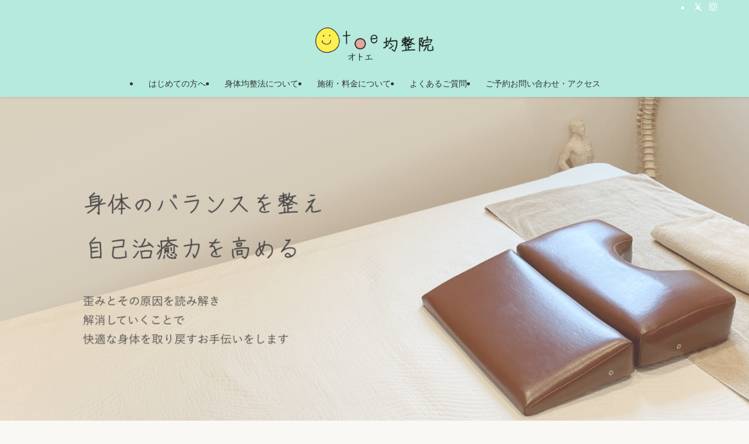

--- FILE ---
content_type: text/html; charset=UTF-8
request_url: https://otoe-kinsei.com/
body_size: 19025
content:
<!DOCTYPE html>
<html lang="ja" data-loaded="false" data-scrolled="false" data-spmenu="closed">
<head>
<meta charset="utf-8">
<meta name="format-detection" content="telephone=no">
<meta http-equiv="X-UA-Compatible" content="IE=edge">
<meta name="viewport" content="width=device-width, viewport-fit=cover">
<title>オトエ均整院ホームページ | 西荻窪の女性専用整体院</title>
<meta name='robots' content='max-image-preview:large' />
<link rel='dns-prefetch' href='//www.google.com' />
<link rel="alternate" type="application/rss+xml" title="オトエ均整院ホームページ &raquo; フィード" href="https://otoe-kinsei.com/feed/" />
<link rel="alternate" type="application/rss+xml" title="オトエ均整院ホームページ &raquo; コメントフィード" href="https://otoe-kinsei.com/comments/feed/" />

<!-- SEO SIMPLE PACK 3.6.2 -->
<meta name="description" content="杉並区西荻窪にある女性専用の整体院。ソフトな刺激で全身のバランスを整え、自然治癒力を高めます。産前産後の骨盤調整、内臓疲労や自律神経の乱れによる不調にも対応いたします。">
<link rel="canonical" href="https://otoe-kinsei.com/">
<meta property="og:locale" content="ja_JP">
<meta property="og:type" content="website">
<meta property="og:title" content="オトエ均整院ホームページ | 西荻窪の女性専用整体院">
<meta property="og:description" content="杉並区西荻窪にある女性専用の整体院。ソフトな刺激で全身のバランスを整え、自然治癒力を高めます。産前産後の骨盤調整、内臓疲労や自律神経の乱れによる不調にも対応いたします。">
<meta property="og:url" content="https://otoe-kinsei.com/">
<meta property="og:site_name" content="オトエ均整院ホームページ">
<meta name="twitter:card" content="summary_large_image">
<!-- Google Analytics (gtag.js) -->
<script async src="https://www.googletagmanager.com/gtag/js?id=G-H50W6W9YQF"></script>
<script>
	window.dataLayer = window.dataLayer || [];
	function gtag(){dataLayer.push(arguments);}
	gtag("js", new Date());
	gtag("config", "G-H50W6W9YQF");
</script>
	<!-- / SEO SIMPLE PACK -->

<style id='wp-img-auto-sizes-contain-inline-css' type='text/css'>
img:is([sizes=auto i],[sizes^="auto," i]){contain-intrinsic-size:3000px 1500px}
/*# sourceURL=wp-img-auto-sizes-contain-inline-css */
</style>
<style id='wp-block-library-inline-css' type='text/css'>
:root{--wp-block-synced-color:#7a00df;--wp-block-synced-color--rgb:122,0,223;--wp-bound-block-color:var(--wp-block-synced-color);--wp-editor-canvas-background:#ddd;--wp-admin-theme-color:#007cba;--wp-admin-theme-color--rgb:0,124,186;--wp-admin-theme-color-darker-10:#006ba1;--wp-admin-theme-color-darker-10--rgb:0,107,160.5;--wp-admin-theme-color-darker-20:#005a87;--wp-admin-theme-color-darker-20--rgb:0,90,135;--wp-admin-border-width-focus:2px}@media (min-resolution:192dpi){:root{--wp-admin-border-width-focus:1.5px}}.wp-element-button{cursor:pointer}:root .has-very-light-gray-background-color{background-color:#eee}:root .has-very-dark-gray-background-color{background-color:#313131}:root .has-very-light-gray-color{color:#eee}:root .has-very-dark-gray-color{color:#313131}:root .has-vivid-green-cyan-to-vivid-cyan-blue-gradient-background{background:linear-gradient(135deg,#00d084,#0693e3)}:root .has-purple-crush-gradient-background{background:linear-gradient(135deg,#34e2e4,#4721fb 50%,#ab1dfe)}:root .has-hazy-dawn-gradient-background{background:linear-gradient(135deg,#faaca8,#dad0ec)}:root .has-subdued-olive-gradient-background{background:linear-gradient(135deg,#fafae1,#67a671)}:root .has-atomic-cream-gradient-background{background:linear-gradient(135deg,#fdd79a,#004a59)}:root .has-nightshade-gradient-background{background:linear-gradient(135deg,#330968,#31cdcf)}:root .has-midnight-gradient-background{background:linear-gradient(135deg,#020381,#2874fc)}:root{--wp--preset--font-size--normal:16px;--wp--preset--font-size--huge:42px}.has-regular-font-size{font-size:1em}.has-larger-font-size{font-size:2.625em}.has-normal-font-size{font-size:var(--wp--preset--font-size--normal)}.has-huge-font-size{font-size:var(--wp--preset--font-size--huge)}.has-text-align-center{text-align:center}.has-text-align-left{text-align:left}.has-text-align-right{text-align:right}.has-fit-text{white-space:nowrap!important}#end-resizable-editor-section{display:none}.aligncenter{clear:both}.items-justified-left{justify-content:flex-start}.items-justified-center{justify-content:center}.items-justified-right{justify-content:flex-end}.items-justified-space-between{justify-content:space-between}.screen-reader-text{border:0;clip-path:inset(50%);height:1px;margin:-1px;overflow:hidden;padding:0;position:absolute;width:1px;word-wrap:normal!important}.screen-reader-text:focus{background-color:#ddd;clip-path:none;color:#444;display:block;font-size:1em;height:auto;left:5px;line-height:normal;padding:15px 23px 14px;text-decoration:none;top:5px;width:auto;z-index:100000}html :where(.has-border-color){border-style:solid}html :where([style*=border-top-color]){border-top-style:solid}html :where([style*=border-right-color]){border-right-style:solid}html :where([style*=border-bottom-color]){border-bottom-style:solid}html :where([style*=border-left-color]){border-left-style:solid}html :where([style*=border-width]){border-style:solid}html :where([style*=border-top-width]){border-top-style:solid}html :where([style*=border-right-width]){border-right-style:solid}html :where([style*=border-bottom-width]){border-bottom-style:solid}html :where([style*=border-left-width]){border-left-style:solid}html :where(img[class*=wp-image-]){height:auto;max-width:100%}:where(figure){margin:0 0 1em}html :where(.is-position-sticky){--wp-admin--admin-bar--position-offset:var(--wp-admin--admin-bar--height,0px)}@media screen and (max-width:600px){html :where(.is-position-sticky){--wp-admin--admin-bar--position-offset:0px}}

/*# sourceURL=wp-block-library-inline-css */
</style><style id='wp-block-button-inline-css' type='text/css'>
.wp-block-button__link{align-content:center;box-sizing:border-box;cursor:pointer;display:inline-block;height:100%;text-align:center;word-break:break-word}.wp-block-button__link.aligncenter{text-align:center}.wp-block-button__link.alignright{text-align:right}:where(.wp-block-button__link){border-radius:9999px;box-shadow:none;padding:calc(.667em + 2px) calc(1.333em + 2px);text-decoration:none}.wp-block-button[style*=text-decoration] .wp-block-button__link{text-decoration:inherit}.wp-block-buttons>.wp-block-button.has-custom-width{max-width:none}.wp-block-buttons>.wp-block-button.has-custom-width .wp-block-button__link{width:100%}.wp-block-buttons>.wp-block-button.has-custom-font-size .wp-block-button__link{font-size:inherit}.wp-block-buttons>.wp-block-button.wp-block-button__width-25{width:calc(25% - var(--wp--style--block-gap, .5em)*.75)}.wp-block-buttons>.wp-block-button.wp-block-button__width-50{width:calc(50% - var(--wp--style--block-gap, .5em)*.5)}.wp-block-buttons>.wp-block-button.wp-block-button__width-75{width:calc(75% - var(--wp--style--block-gap, .5em)*.25)}.wp-block-buttons>.wp-block-button.wp-block-button__width-100{flex-basis:100%;width:100%}.wp-block-buttons.is-vertical>.wp-block-button.wp-block-button__width-25{width:25%}.wp-block-buttons.is-vertical>.wp-block-button.wp-block-button__width-50{width:50%}.wp-block-buttons.is-vertical>.wp-block-button.wp-block-button__width-75{width:75%}.wp-block-button.is-style-squared,.wp-block-button__link.wp-block-button.is-style-squared{border-radius:0}.wp-block-button.no-border-radius,.wp-block-button__link.no-border-radius{border-radius:0!important}:root :where(.wp-block-button .wp-block-button__link.is-style-outline),:root :where(.wp-block-button.is-style-outline>.wp-block-button__link){border:2px solid;padding:.667em 1.333em}:root :where(.wp-block-button .wp-block-button__link.is-style-outline:not(.has-text-color)),:root :where(.wp-block-button.is-style-outline>.wp-block-button__link:not(.has-text-color)){color:currentColor}:root :where(.wp-block-button .wp-block-button__link.is-style-outline:not(.has-background)),:root :where(.wp-block-button.is-style-outline>.wp-block-button__link:not(.has-background)){background-color:initial;background-image:none}
/*# sourceURL=https://otoe-kinsei.com/wp-includes/blocks/button/style.min.css */
</style>
<style id='wp-block-heading-inline-css' type='text/css'>
h1:where(.wp-block-heading).has-background,h2:where(.wp-block-heading).has-background,h3:where(.wp-block-heading).has-background,h4:where(.wp-block-heading).has-background,h5:where(.wp-block-heading).has-background,h6:where(.wp-block-heading).has-background{padding:1.25em 2.375em}h1.has-text-align-left[style*=writing-mode]:where([style*=vertical-lr]),h1.has-text-align-right[style*=writing-mode]:where([style*=vertical-rl]),h2.has-text-align-left[style*=writing-mode]:where([style*=vertical-lr]),h2.has-text-align-right[style*=writing-mode]:where([style*=vertical-rl]),h3.has-text-align-left[style*=writing-mode]:where([style*=vertical-lr]),h3.has-text-align-right[style*=writing-mode]:where([style*=vertical-rl]),h4.has-text-align-left[style*=writing-mode]:where([style*=vertical-lr]),h4.has-text-align-right[style*=writing-mode]:where([style*=vertical-rl]),h5.has-text-align-left[style*=writing-mode]:where([style*=vertical-lr]),h5.has-text-align-right[style*=writing-mode]:where([style*=vertical-rl]),h6.has-text-align-left[style*=writing-mode]:where([style*=vertical-lr]),h6.has-text-align-right[style*=writing-mode]:where([style*=vertical-rl]){rotate:180deg}
/*# sourceURL=https://otoe-kinsei.com/wp-includes/blocks/heading/style.min.css */
</style>
<style id='wp-block-media-text-inline-css' type='text/css'>
.wp-block-media-text{box-sizing:border-box;
  /*!rtl:begin:ignore*/direction:ltr;
  /*!rtl:end:ignore*/display:grid;grid-template-columns:50% 1fr;grid-template-rows:auto}.wp-block-media-text.has-media-on-the-right{grid-template-columns:1fr 50%}.wp-block-media-text.is-vertically-aligned-top>.wp-block-media-text__content,.wp-block-media-text.is-vertically-aligned-top>.wp-block-media-text__media{align-self:start}.wp-block-media-text.is-vertically-aligned-center>.wp-block-media-text__content,.wp-block-media-text.is-vertically-aligned-center>.wp-block-media-text__media,.wp-block-media-text>.wp-block-media-text__content,.wp-block-media-text>.wp-block-media-text__media{align-self:center}.wp-block-media-text.is-vertically-aligned-bottom>.wp-block-media-text__content,.wp-block-media-text.is-vertically-aligned-bottom>.wp-block-media-text__media{align-self:end}.wp-block-media-text>.wp-block-media-text__media{
  /*!rtl:begin:ignore*/grid-column:1;grid-row:1;
  /*!rtl:end:ignore*/margin:0}.wp-block-media-text>.wp-block-media-text__content{direction:ltr;
  /*!rtl:begin:ignore*/grid-column:2;grid-row:1;
  /*!rtl:end:ignore*/padding:0 8%;word-break:break-word}.wp-block-media-text.has-media-on-the-right>.wp-block-media-text__media{
  /*!rtl:begin:ignore*/grid-column:2;grid-row:1
  /*!rtl:end:ignore*/}.wp-block-media-text.has-media-on-the-right>.wp-block-media-text__content{
  /*!rtl:begin:ignore*/grid-column:1;grid-row:1
  /*!rtl:end:ignore*/}.wp-block-media-text__media a{display:block}.wp-block-media-text__media img,.wp-block-media-text__media video{height:auto;max-width:unset;vertical-align:middle;width:100%}.wp-block-media-text.is-image-fill>.wp-block-media-text__media{background-size:cover;height:100%;min-height:250px}.wp-block-media-text.is-image-fill>.wp-block-media-text__media>a{display:block;height:100%}.wp-block-media-text.is-image-fill>.wp-block-media-text__media img{height:1px;margin:-1px;overflow:hidden;padding:0;position:absolute;width:1px;clip:rect(0,0,0,0);border:0}.wp-block-media-text.is-image-fill-element>.wp-block-media-text__media{height:100%;min-height:250px}.wp-block-media-text.is-image-fill-element>.wp-block-media-text__media>a{display:block;height:100%}.wp-block-media-text.is-image-fill-element>.wp-block-media-text__media img{height:100%;object-fit:cover;width:100%}@media (max-width:600px){.wp-block-media-text.is-stacked-on-mobile{grid-template-columns:100%!important}.wp-block-media-text.is-stacked-on-mobile>.wp-block-media-text__media{grid-column:1;grid-row:1}.wp-block-media-text.is-stacked-on-mobile>.wp-block-media-text__content{grid-column:1;grid-row:2}}
/*# sourceURL=https://otoe-kinsei.com/wp-includes/blocks/media-text/style.min.css */
</style>
<style id='wp-block-buttons-inline-css' type='text/css'>
.wp-block-buttons{box-sizing:border-box}.wp-block-buttons.is-vertical{flex-direction:column}.wp-block-buttons.is-vertical>.wp-block-button:last-child{margin-bottom:0}.wp-block-buttons>.wp-block-button{display:inline-block;margin:0}.wp-block-buttons.is-content-justification-left{justify-content:flex-start}.wp-block-buttons.is-content-justification-left.is-vertical{align-items:flex-start}.wp-block-buttons.is-content-justification-center{justify-content:center}.wp-block-buttons.is-content-justification-center.is-vertical{align-items:center}.wp-block-buttons.is-content-justification-right{justify-content:flex-end}.wp-block-buttons.is-content-justification-right.is-vertical{align-items:flex-end}.wp-block-buttons.is-content-justification-space-between{justify-content:space-between}.wp-block-buttons.aligncenter{text-align:center}.wp-block-buttons:not(.is-content-justification-space-between,.is-content-justification-right,.is-content-justification-left,.is-content-justification-center) .wp-block-button.aligncenter{margin-left:auto;margin-right:auto;width:100%}.wp-block-buttons[style*=text-decoration] .wp-block-button,.wp-block-buttons[style*=text-decoration] .wp-block-button__link{text-decoration:inherit}.wp-block-buttons.has-custom-font-size .wp-block-button__link{font-size:inherit}.wp-block-buttons .wp-block-button__link{width:100%}.wp-block-button.aligncenter{text-align:center}
/*# sourceURL=https://otoe-kinsei.com/wp-includes/blocks/buttons/style.min.css */
</style>
<style id='wp-block-columns-inline-css' type='text/css'>
.wp-block-columns{box-sizing:border-box;display:flex;flex-wrap:wrap!important}@media (min-width:782px){.wp-block-columns{flex-wrap:nowrap!important}}.wp-block-columns{align-items:normal!important}.wp-block-columns.are-vertically-aligned-top{align-items:flex-start}.wp-block-columns.are-vertically-aligned-center{align-items:center}.wp-block-columns.are-vertically-aligned-bottom{align-items:flex-end}@media (max-width:781px){.wp-block-columns:not(.is-not-stacked-on-mobile)>.wp-block-column{flex-basis:100%!important}}@media (min-width:782px){.wp-block-columns:not(.is-not-stacked-on-mobile)>.wp-block-column{flex-basis:0;flex-grow:1}.wp-block-columns:not(.is-not-stacked-on-mobile)>.wp-block-column[style*=flex-basis]{flex-grow:0}}.wp-block-columns.is-not-stacked-on-mobile{flex-wrap:nowrap!important}.wp-block-columns.is-not-stacked-on-mobile>.wp-block-column{flex-basis:0;flex-grow:1}.wp-block-columns.is-not-stacked-on-mobile>.wp-block-column[style*=flex-basis]{flex-grow:0}:where(.wp-block-columns){margin-bottom:1.75em}:where(.wp-block-columns.has-background){padding:1.25em 2.375em}.wp-block-column{flex-grow:1;min-width:0;overflow-wrap:break-word;word-break:break-word}.wp-block-column.is-vertically-aligned-top{align-self:flex-start}.wp-block-column.is-vertically-aligned-center{align-self:center}.wp-block-column.is-vertically-aligned-bottom{align-self:flex-end}.wp-block-column.is-vertically-aligned-stretch{align-self:stretch}.wp-block-column.is-vertically-aligned-bottom,.wp-block-column.is-vertically-aligned-center,.wp-block-column.is-vertically-aligned-top{width:100%}
/*# sourceURL=https://otoe-kinsei.com/wp-includes/blocks/columns/style.min.css */
</style>
<style id='wp-block-group-inline-css' type='text/css'>
.wp-block-group{box-sizing:border-box}:where(.wp-block-group.wp-block-group-is-layout-constrained){position:relative}
/*# sourceURL=https://otoe-kinsei.com/wp-includes/blocks/group/style.min.css */
</style>
<style id='wp-block-paragraph-inline-css' type='text/css'>
.is-small-text{font-size:.875em}.is-regular-text{font-size:1em}.is-large-text{font-size:2.25em}.is-larger-text{font-size:3em}.has-drop-cap:not(:focus):first-letter{float:left;font-size:8.4em;font-style:normal;font-weight:100;line-height:.68;margin:.05em .1em 0 0;text-transform:uppercase}body.rtl .has-drop-cap:not(:focus):first-letter{float:none;margin-left:.1em}p.has-drop-cap.has-background{overflow:hidden}:root :where(p.has-background){padding:1.25em 2.375em}:where(p.has-text-color:not(.has-link-color)) a{color:inherit}p.has-text-align-left[style*="writing-mode:vertical-lr"],p.has-text-align-right[style*="writing-mode:vertical-rl"]{rotate:180deg}
/*# sourceURL=https://otoe-kinsei.com/wp-includes/blocks/paragraph/style.min.css */
</style>
<style id='wp-block-spacer-inline-css' type='text/css'>
.wp-block-spacer{clear:both}
/*# sourceURL=https://otoe-kinsei.com/wp-includes/blocks/spacer/style.min.css */
</style>
<style id='global-styles-inline-css' type='text/css'>
:root{--wp--preset--aspect-ratio--square: 1;--wp--preset--aspect-ratio--4-3: 4/3;--wp--preset--aspect-ratio--3-4: 3/4;--wp--preset--aspect-ratio--3-2: 3/2;--wp--preset--aspect-ratio--2-3: 2/3;--wp--preset--aspect-ratio--16-9: 16/9;--wp--preset--aspect-ratio--9-16: 9/16;--wp--preset--color--black: #000;--wp--preset--color--cyan-bluish-gray: #abb8c3;--wp--preset--color--white: #fff;--wp--preset--color--pale-pink: #f78da7;--wp--preset--color--vivid-red: #cf2e2e;--wp--preset--color--luminous-vivid-orange: #ff6900;--wp--preset--color--luminous-vivid-amber: #fcb900;--wp--preset--color--light-green-cyan: #7bdcb5;--wp--preset--color--vivid-green-cyan: #00d084;--wp--preset--color--pale-cyan-blue: #8ed1fc;--wp--preset--color--vivid-cyan-blue: #0693e3;--wp--preset--color--vivid-purple: #9b51e0;--wp--preset--color--swl-main: var(--color_main);--wp--preset--color--swl-main-thin: var(--color_main_thin);--wp--preset--color--swl-gray: var(--color_gray);--wp--preset--color--swl-deep-01: var(--color_deep01);--wp--preset--color--swl-deep-02: var(--color_deep02);--wp--preset--color--swl-deep-03: var(--color_deep03);--wp--preset--color--swl-deep-04: var(--color_deep04);--wp--preset--color--swl-pale-01: var(--color_pale01);--wp--preset--color--swl-pale-02: var(--color_pale02);--wp--preset--color--swl-pale-03: var(--color_pale03);--wp--preset--color--swl-pale-04: var(--color_pale04);--wp--preset--gradient--vivid-cyan-blue-to-vivid-purple: linear-gradient(135deg,rgb(6,147,227) 0%,rgb(155,81,224) 100%);--wp--preset--gradient--light-green-cyan-to-vivid-green-cyan: linear-gradient(135deg,rgb(122,220,180) 0%,rgb(0,208,130) 100%);--wp--preset--gradient--luminous-vivid-amber-to-luminous-vivid-orange: linear-gradient(135deg,rgb(252,185,0) 0%,rgb(255,105,0) 100%);--wp--preset--gradient--luminous-vivid-orange-to-vivid-red: linear-gradient(135deg,rgb(255,105,0) 0%,rgb(207,46,46) 100%);--wp--preset--gradient--very-light-gray-to-cyan-bluish-gray: linear-gradient(135deg,rgb(238,238,238) 0%,rgb(169,184,195) 100%);--wp--preset--gradient--cool-to-warm-spectrum: linear-gradient(135deg,rgb(74,234,220) 0%,rgb(151,120,209) 20%,rgb(207,42,186) 40%,rgb(238,44,130) 60%,rgb(251,105,98) 80%,rgb(254,248,76) 100%);--wp--preset--gradient--blush-light-purple: linear-gradient(135deg,rgb(255,206,236) 0%,rgb(152,150,240) 100%);--wp--preset--gradient--blush-bordeaux: linear-gradient(135deg,rgb(254,205,165) 0%,rgb(254,45,45) 50%,rgb(107,0,62) 100%);--wp--preset--gradient--luminous-dusk: linear-gradient(135deg,rgb(255,203,112) 0%,rgb(199,81,192) 50%,rgb(65,88,208) 100%);--wp--preset--gradient--pale-ocean: linear-gradient(135deg,rgb(255,245,203) 0%,rgb(182,227,212) 50%,rgb(51,167,181) 100%);--wp--preset--gradient--electric-grass: linear-gradient(135deg,rgb(202,248,128) 0%,rgb(113,206,126) 100%);--wp--preset--gradient--midnight: linear-gradient(135deg,rgb(2,3,129) 0%,rgb(40,116,252) 100%);--wp--preset--font-size--small: 0.9em;--wp--preset--font-size--medium: 1.1em;--wp--preset--font-size--large: 1.25em;--wp--preset--font-size--x-large: 42px;--wp--preset--font-size--xs: 0.75em;--wp--preset--font-size--huge: 1.6em;--wp--preset--spacing--20: 0.44rem;--wp--preset--spacing--30: 0.67rem;--wp--preset--spacing--40: 1rem;--wp--preset--spacing--50: 1.5rem;--wp--preset--spacing--60: 2.25rem;--wp--preset--spacing--70: 3.38rem;--wp--preset--spacing--80: 5.06rem;--wp--preset--shadow--natural: 6px 6px 9px rgba(0, 0, 0, 0.2);--wp--preset--shadow--deep: 12px 12px 50px rgba(0, 0, 0, 0.4);--wp--preset--shadow--sharp: 6px 6px 0px rgba(0, 0, 0, 0.2);--wp--preset--shadow--outlined: 6px 6px 0px -3px rgb(255, 255, 255), 6px 6px rgb(0, 0, 0);--wp--preset--shadow--crisp: 6px 6px 0px rgb(0, 0, 0);}:where(.is-layout-flex){gap: 0.5em;}:where(.is-layout-grid){gap: 0.5em;}body .is-layout-flex{display: flex;}.is-layout-flex{flex-wrap: wrap;align-items: center;}.is-layout-flex > :is(*, div){margin: 0;}body .is-layout-grid{display: grid;}.is-layout-grid > :is(*, div){margin: 0;}:where(.wp-block-columns.is-layout-flex){gap: 2em;}:where(.wp-block-columns.is-layout-grid){gap: 2em;}:where(.wp-block-post-template.is-layout-flex){gap: 1.25em;}:where(.wp-block-post-template.is-layout-grid){gap: 1.25em;}.has-black-color{color: var(--wp--preset--color--black) !important;}.has-cyan-bluish-gray-color{color: var(--wp--preset--color--cyan-bluish-gray) !important;}.has-white-color{color: var(--wp--preset--color--white) !important;}.has-pale-pink-color{color: var(--wp--preset--color--pale-pink) !important;}.has-vivid-red-color{color: var(--wp--preset--color--vivid-red) !important;}.has-luminous-vivid-orange-color{color: var(--wp--preset--color--luminous-vivid-orange) !important;}.has-luminous-vivid-amber-color{color: var(--wp--preset--color--luminous-vivid-amber) !important;}.has-light-green-cyan-color{color: var(--wp--preset--color--light-green-cyan) !important;}.has-vivid-green-cyan-color{color: var(--wp--preset--color--vivid-green-cyan) !important;}.has-pale-cyan-blue-color{color: var(--wp--preset--color--pale-cyan-blue) !important;}.has-vivid-cyan-blue-color{color: var(--wp--preset--color--vivid-cyan-blue) !important;}.has-vivid-purple-color{color: var(--wp--preset--color--vivid-purple) !important;}.has-black-background-color{background-color: var(--wp--preset--color--black) !important;}.has-cyan-bluish-gray-background-color{background-color: var(--wp--preset--color--cyan-bluish-gray) !important;}.has-white-background-color{background-color: var(--wp--preset--color--white) !important;}.has-pale-pink-background-color{background-color: var(--wp--preset--color--pale-pink) !important;}.has-vivid-red-background-color{background-color: var(--wp--preset--color--vivid-red) !important;}.has-luminous-vivid-orange-background-color{background-color: var(--wp--preset--color--luminous-vivid-orange) !important;}.has-luminous-vivid-amber-background-color{background-color: var(--wp--preset--color--luminous-vivid-amber) !important;}.has-light-green-cyan-background-color{background-color: var(--wp--preset--color--light-green-cyan) !important;}.has-vivid-green-cyan-background-color{background-color: var(--wp--preset--color--vivid-green-cyan) !important;}.has-pale-cyan-blue-background-color{background-color: var(--wp--preset--color--pale-cyan-blue) !important;}.has-vivid-cyan-blue-background-color{background-color: var(--wp--preset--color--vivid-cyan-blue) !important;}.has-vivid-purple-background-color{background-color: var(--wp--preset--color--vivid-purple) !important;}.has-black-border-color{border-color: var(--wp--preset--color--black) !important;}.has-cyan-bluish-gray-border-color{border-color: var(--wp--preset--color--cyan-bluish-gray) !important;}.has-white-border-color{border-color: var(--wp--preset--color--white) !important;}.has-pale-pink-border-color{border-color: var(--wp--preset--color--pale-pink) !important;}.has-vivid-red-border-color{border-color: var(--wp--preset--color--vivid-red) !important;}.has-luminous-vivid-orange-border-color{border-color: var(--wp--preset--color--luminous-vivid-orange) !important;}.has-luminous-vivid-amber-border-color{border-color: var(--wp--preset--color--luminous-vivid-amber) !important;}.has-light-green-cyan-border-color{border-color: var(--wp--preset--color--light-green-cyan) !important;}.has-vivid-green-cyan-border-color{border-color: var(--wp--preset--color--vivid-green-cyan) !important;}.has-pale-cyan-blue-border-color{border-color: var(--wp--preset--color--pale-cyan-blue) !important;}.has-vivid-cyan-blue-border-color{border-color: var(--wp--preset--color--vivid-cyan-blue) !important;}.has-vivid-purple-border-color{border-color: var(--wp--preset--color--vivid-purple) !important;}.has-vivid-cyan-blue-to-vivid-purple-gradient-background{background: var(--wp--preset--gradient--vivid-cyan-blue-to-vivid-purple) !important;}.has-light-green-cyan-to-vivid-green-cyan-gradient-background{background: var(--wp--preset--gradient--light-green-cyan-to-vivid-green-cyan) !important;}.has-luminous-vivid-amber-to-luminous-vivid-orange-gradient-background{background: var(--wp--preset--gradient--luminous-vivid-amber-to-luminous-vivid-orange) !important;}.has-luminous-vivid-orange-to-vivid-red-gradient-background{background: var(--wp--preset--gradient--luminous-vivid-orange-to-vivid-red) !important;}.has-very-light-gray-to-cyan-bluish-gray-gradient-background{background: var(--wp--preset--gradient--very-light-gray-to-cyan-bluish-gray) !important;}.has-cool-to-warm-spectrum-gradient-background{background: var(--wp--preset--gradient--cool-to-warm-spectrum) !important;}.has-blush-light-purple-gradient-background{background: var(--wp--preset--gradient--blush-light-purple) !important;}.has-blush-bordeaux-gradient-background{background: var(--wp--preset--gradient--blush-bordeaux) !important;}.has-luminous-dusk-gradient-background{background: var(--wp--preset--gradient--luminous-dusk) !important;}.has-pale-ocean-gradient-background{background: var(--wp--preset--gradient--pale-ocean) !important;}.has-electric-grass-gradient-background{background: var(--wp--preset--gradient--electric-grass) !important;}.has-midnight-gradient-background{background: var(--wp--preset--gradient--midnight) !important;}.has-small-font-size{font-size: var(--wp--preset--font-size--small) !important;}.has-medium-font-size{font-size: var(--wp--preset--font-size--medium) !important;}.has-large-font-size{font-size: var(--wp--preset--font-size--large) !important;}.has-x-large-font-size{font-size: var(--wp--preset--font-size--x-large) !important;}
:where(.wp-block-columns.is-layout-flex){gap: 2em;}:where(.wp-block-columns.is-layout-grid){gap: 2em;}
/*# sourceURL=global-styles-inline-css */
</style>
<style id='core-block-supports-inline-css' type='text/css'>
.wp-container-core-buttons-is-layout-16018d1d{justify-content:center;}.wp-container-core-buttons-is-layout-765c4724{justify-content:flex-end;}.wp-container-core-buttons-is-layout-fdcfc74e{justify-content:flex-start;}
/*# sourceURL=core-block-supports-inline-css */
</style>

<link rel='stylesheet' id='swell-icons-css' href='https://otoe-kinsei.com/wp-content/themes/swell/build/css/swell-icons.css?ver=2.16.0' type='text/css' media='all' />
<link rel='stylesheet' id='main_style-css' href='https://otoe-kinsei.com/wp-content/themes/swell/build/css/main.css?ver=2.16.0' type='text/css' media='all' />
<style id='main_style-inline-css' type='text/css'>
.is-style-btn_normal a {
	    color: #1d1d1d;
		 font-weight: 400;
}
/*# sourceURL=main_style-inline-css */
</style>
<link rel='stylesheet' id='swell_blocks-css' href='https://otoe-kinsei.com/wp-content/themes/swell/build/css/blocks.css?ver=2.16.0' type='text/css' media='all' />
<style id='swell_custom-inline-css' type='text/css'>
:root{--swl-fz--content:4vw;--swl-font_family:"游ゴシック体", "Yu Gothic", YuGothic, "Hiragino Kaku Gothic ProN", "Hiragino Sans", Meiryo, sans-serif;--swl-font_weight:500;--color_main:#b5eadd;--color_text:#1d1d1d;--color_link:#3abcaf;--color_htag:#b5eadd;--color_bg:#faf8f5;--color_gradient1:#d8ffff;--color_gradient2:#87e7ff;--color_main_thin:rgba(226, 255, 255, 0.05 );--color_main_dark:rgba(136, 176, 166, 1 );--color_list_check:#b5eadd;--color_list_num:#b5eadd;--color_list_good:#86dd7b;--color_list_triangle:#f4e03a;--color_list_bad:#f36060;--color_faq_q:#d55656;--color_faq_a:#6599b7;--color_icon_good:#3cd250;--color_icon_good_bg:#ecffe9;--color_icon_bad:#4b73eb;--color_icon_bad_bg:#eafaff;--color_icon_info:#f578b4;--color_icon_info_bg:#fff0fa;--color_icon_announce:#ffa537;--color_icon_announce_bg:#fff5f0;--color_icon_pen:#7a7a7a;--color_icon_pen_bg:#f7f7f7;--color_icon_book:#787364;--color_icon_book_bg:#f8f6ef;--color_icon_point:#ffa639;--color_icon_check:#86d67c;--color_icon_batsu:#f36060;--color_icon_hatena:#5295cc;--color_icon_caution:#f7da38;--color_icon_memo:#84878a;--color_deep01:#e44141;--color_deep02:#3d79d5;--color_deep03:#63a84d;--color_deep04:#f09f4d;--color_pale01:#fff2f0;--color_pale02:#f3f8fd;--color_pale03:#f1f9ee;--color_pale04:#fdf9ee;--color_mark_blue:#b7e3ff;--color_mark_green:#bdf9c3;--color_mark_yellow:#fcf69f;--color_mark_orange:#ffddbc;--border01:solid 1px var(--color_main);--border02:double 4px var(--color_main);--border03:dashed 2px var(--color_border);--border04:solid 4px var(--color_gray);--card_posts_thumb_ratio:56.25%;--list_posts_thumb_ratio:61.805%;--big_posts_thumb_ratio:56.25%;--thumb_posts_thumb_ratio:61.805%;--blogcard_thumb_ratio:56.25%;--color_header_bg:#b5eadd;--color_header_text:#333;--color_footer_bg:#f3f1ee;--color_footer_text:#1d1d1d;--container_size:1200px;--article_size:900px;--logo_size_sp:48px;--logo_size_pc:57px;--logo_size_pcfix:32px;}.swl-cell-bg[data-icon="doubleCircle"]{--cell-icon-color:#ffc977}.swl-cell-bg[data-icon="circle"]{--cell-icon-color:#94e29c}.swl-cell-bg[data-icon="triangle"]{--cell-icon-color:#eeda2f}.swl-cell-bg[data-icon="close"]{--cell-icon-color:#ec9191}.swl-cell-bg[data-icon="hatena"]{--cell-icon-color:#93c9da}.swl-cell-bg[data-icon="check"]{--cell-icon-color:#94e29c}.swl-cell-bg[data-icon="line"]{--cell-icon-color:#9b9b9b}.cap_box[data-colset="col1"]{--capbox-color:#f59b5f;--capbox-color--bg:#fff8eb}.cap_box[data-colset="col2"]{--capbox-color:#5fb9f5;--capbox-color--bg:#edf5ff}.cap_box[data-colset="col3"]{--capbox-color:#2fcd90;--capbox-color--bg:#eafaf2}.red_{--the-btn-color:#f74a4a;--the-btn-color2:#ffbc49;--the-solid-shadow: rgba(185, 56, 56, 1 )}.blue_{--the-btn-color:#338df4;--the-btn-color2:#35eaff;--the-solid-shadow: rgba(38, 106, 183, 1 )}.green_{--the-btn-color:#62d847;--the-btn-color2:#7bf7bd;--the-solid-shadow: rgba(74, 162, 53, 1 )}.is-style-btn_normal{--the-btn-radius:80px}.is-style-btn_solid{--the-btn-radius:80px}.is-style-btn_shiny{--the-btn-radius:80px}.is-style-btn_line{--the-btn-radius:80px}.post_content blockquote{padding:1.5em 2em 1.5em 3em}.post_content blockquote::before{content:"";display:block;width:5px;height:calc(100% - 3em);top:1.5em;left:1.5em;border-left:solid 1px rgba(180,180,180,.75);border-right:solid 1px rgba(180,180,180,.75);}.mark_blue{background:-webkit-linear-gradient(transparent 64%,var(--color_mark_blue) 0%);background:linear-gradient(transparent 64%,var(--color_mark_blue) 0%)}.mark_green{background:-webkit-linear-gradient(transparent 64%,var(--color_mark_green) 0%);background:linear-gradient(transparent 64%,var(--color_mark_green) 0%)}.mark_yellow{background:-webkit-linear-gradient(transparent 64%,var(--color_mark_yellow) 0%);background:linear-gradient(transparent 64%,var(--color_mark_yellow) 0%)}.mark_orange{background:-webkit-linear-gradient(transparent 64%,var(--color_mark_orange) 0%);background:linear-gradient(transparent 64%,var(--color_mark_orange) 0%)}[class*="is-style-icon_"]{color:#333;border-width:0}[class*="is-style-big_icon_"]{border-width:2px;border-style:solid}[data-col="gray"] .c-balloon__text{background:#f7f7f7;border-color:#ccc}[data-col="gray"] .c-balloon__before{border-right-color:#f7f7f7}[data-col="green"] .c-balloon__text{background:#d1f8c2;border-color:#9ddd93}[data-col="green"] .c-balloon__before{border-right-color:#d1f8c2}[data-col="blue"] .c-balloon__text{background:#e2f6ff;border-color:#93d2f0}[data-col="blue"] .c-balloon__before{border-right-color:#e2f6ff}[data-col="red"] .c-balloon__text{background:#ffebeb;border-color:#f48789}[data-col="red"] .c-balloon__before{border-right-color:#ffebeb}[data-col="yellow"] .c-balloon__text{background:#f9f7d2;border-color:#fbe593}[data-col="yellow"] .c-balloon__before{border-right-color:#f9f7d2}.-type-list2 .p-postList__body::after,.-type-big .p-postList__body::after{content: "READ MORE »";}.c-postThumb__cat{background-color:#b5eadd;color:#fff;background-image: repeating-linear-gradient(-45deg,rgba(255,255,255,.1),rgba(255,255,255,.1) 6px,transparent 6px,transparent 12px)}.post_content h2:where(:not([class^="swell-block-"]):not(.faq_q):not(.p-postList__title)){border-left:solid 6px var(--color_htag);padding:.5em 0 .5em 16px}.post_content h2:where(:not([class^="swell-block-"]):not(.faq_q):not(.p-postList__title))::before{position:absolute;display:block;pointer-events:none}.post_content h3:where(:not([class^="swell-block-"]):not(.faq_q):not(.p-postList__title)){padding:0 .5em .5em}.post_content h3:where(:not([class^="swell-block-"]):not(.faq_q):not(.p-postList__title))::before{content:"";width:100%;height:2px;background: repeating-linear-gradient(90deg, var(--color_htag) 0%, var(--color_htag) 29.3%, rgba(150,150,150,.2) 29.3%, rgba(150,150,150,.2) 100%)}.post_content h4:where(:not([class^="swell-block-"]):not(.faq_q):not(.p-postList__title)){padding:0 0 0 16px;border-left:solid 2px var(--color_htag)}.l-header{box-shadow: 0 1px 4px rgba(0,0,0,.12)}.l-header__bar{color:#fff;background:var(--color_main)}.c-gnav a::after{background:var(--color_main);width:100%;height:2px;transform:scaleX(0)}.p-spHeadMenu .menu-item.-current{border-bottom-color:var(--color_main)}.c-gnav > li:hover > a::after,.c-gnav > .-current > a::after{transform: scaleX(1)}.c-gnav .sub-menu{color:#333;background:#fff}.l-fixHeader::before{opacity:0}#pagetop{border-radius:50%}.c-widget__title.-spmenu{padding:.5em .75em;border-radius:var(--swl-radius--2, 0px);background:var(--color_main);color:#fff;}.c-widget__title.-footer{padding:.5em}.c-widget__title.-footer::before{content:"";bottom:0;left:0;width:40%;z-index:1;background:var(--color_main)}.c-widget__title.-footer::after{content:"";bottom:0;left:0;width:100%;background:var(--color_border)}.c-secTitle{border-left:solid 2px var(--color_main);padding:0em .75em}.p-spMenu{color:#1d1d1d}.p-spMenu__inner::before{background:#faf8f5;opacity:1}.p-spMenu__overlay{background:#000;opacity:0.6}[class*="page-numbers"]{color:var(--color_main);border: solid 1px var(--color_main)}a{text-decoration: none}.l-topTitleArea.c-filterLayer::before{background-color:#f4f4f4;opacity:0.2;content:""}@media screen and (min-width: 960px){:root{}}@media screen and (max-width: 959px){:root{}.l-header__logo{margin-right:auto}.l-header__inner{-webkit-box-pack:end;-webkit-justify-content:flex-end;justify-content:flex-end}}@media screen and (min-width: 600px){:root{--swl-fz--content:16px;}}@media screen and (max-width: 599px){:root{}}@media (min-width: 1108px) {.alignwide{left:-100px;width:calc(100% + 200px);}}@media (max-width: 1108px) {.-sidebar-off .swell-block-fullWide__inner.l-container .alignwide{left:0px;width:100%;}}.l-fixHeader .l-fixHeader__gnav{order:0}[data-scrolled=true] .l-fixHeader[data-ready]{opacity:1;-webkit-transform:translateY(0)!important;transform:translateY(0)!important;visibility:visible}.-body-solid .l-fixHeader{box-shadow:0 2px 4px var(--swl-color_shadow)}.l-fixHeader__inner{align-items:stretch;color:var(--color_header_text);display:flex;padding-bottom:0;padding-top:0;position:relative;z-index:1}.l-fixHeader__logo{align-items:center;display:flex;line-height:1;margin-right:24px;order:0;padding:16px 0}.l-header__bar{position:relative;width:100%}.l-header__bar .c-catchphrase{color:inherit;font-size:12px;letter-spacing:var(--swl-letter_spacing,.2px);line-height:14px;margin-right:auto;overflow:hidden;padding:4px 0;white-space:nowrap;width:50%}.l-header__bar .c-iconList .c-iconList__link{margin:0;padding:4px 6px}.l-header__barInner{align-items:center;display:flex;justify-content:flex-end}@media (min-width:960px){.-parallel .l-header__inner{display:flex;flex-wrap:wrap;max-width:100%;padding-left:0;padding-right:0}.-parallel .l-header__logo{text-align:center;width:100%}.-parallel .l-header__logo .c-catchphrase{font-size:12px;line-height:1;margin-top:16px}.-parallel .l-header__gnav{width:100%}.-parallel .l-header__gnav .c-gnav{justify-content:center}.-parallel .l-header__gnav .c-gnav>li>a{padding:16px}.-parallel .c-headLogo.-txt,.-parallel .w-header{justify-content:center}.-parallel .w-header{margin-bottom:8px;margin-top:8px}.-parallel-bottom .l-header__inner{padding-top:8px}.-parallel-bottom .l-header__logo{order:1;padding:16px 0}.-parallel-bottom .w-header{order:2}.-parallel-bottom .l-header__gnav{order:3}.-parallel-top .l-header__inner{padding-bottom:8px}.-parallel-top .l-header__gnav{order:1}.-parallel-top .l-header__logo{order:2;padding:16px 0}.-parallel-top .w-header{order:3}.l-header.-parallel .w-header{width:100%}.l-fixHeader.-parallel .l-fixHeader__gnav{margin-left:auto}}.c-gnav .sub-menu a:before,.c-listMenu a:before{-webkit-font-smoothing:antialiased;-moz-osx-font-smoothing:grayscale;font-family:icomoon!important;font-style:normal;font-variant:normal;font-weight:400;line-height:1;text-transform:none}.c-submenuToggleBtn{display:none}.c-listMenu a{padding:.75em 1em .75em 1.5em;transition:padding .25s}.c-listMenu a:hover{padding-left:1.75em;padding-right:.75em}.c-gnav .sub-menu a:before,.c-listMenu a:before{color:inherit;content:"\e921";display:inline-block;left:2px;position:absolute;top:50%;-webkit-transform:translateY(-50%);transform:translateY(-50%);vertical-align:middle}.widget_categories>ul>.cat-item>a,.wp-block-categories-list>li>a{padding-left:1.75em}.c-listMenu .children,.c-listMenu .sub-menu{margin:0}.c-listMenu .children a,.c-listMenu .sub-menu a{font-size:.9em;padding-left:2.5em}.c-listMenu .children a:before,.c-listMenu .sub-menu a:before{left:1em}.c-listMenu .children a:hover,.c-listMenu .sub-menu a:hover{padding-left:2.75em}.c-listMenu .children ul a,.c-listMenu .sub-menu ul a{padding-left:3.25em}.c-listMenu .children ul a:before,.c-listMenu .sub-menu ul a:before{left:1.75em}.c-listMenu .children ul a:hover,.c-listMenu .sub-menu ul a:hover{padding-left:3.5em}.c-gnav li:hover>.sub-menu{opacity:1;visibility:visible}.c-gnav .sub-menu:before{background:inherit;content:"";height:100%;left:0;position:absolute;top:0;width:100%;z-index:0}.c-gnav .sub-menu .sub-menu{left:100%;top:0;z-index:-1}.c-gnav .sub-menu a{padding-left:2em}.c-gnav .sub-menu a:before{left:.5em}.c-gnav .sub-menu a:hover .ttl{left:4px}:root{--color_content_bg:var(--color_bg);--mv_btn_radius:0px;--mv_slide_animation:no;}.c-widget__title.-side{padding:.5em}.c-widget__title.-side::before{content:"";bottom:0;left:0;width:40%;z-index:1;background:var(--color_main)}.c-widget__title.-side::after{content:"";bottom:0;left:0;width:100%;background:var(--color_border)}.top #content{padding-top:6em}.p-mainVisual__inner{height:60vh}.p-mainVisual .c-filterLayer::before{background-color:#f7f7f7;opacity:0.2;content:""}.-type-slider .p-mainVisual__scroll{padding-bottom: 16px}.page.-index-off .w-beforeToc{display:none}@media screen and (min-width: 960px){:root{}.p-mainVisual__inner{height:45vw}}@media screen and (max-width: 959px){:root{}}@media screen and (min-width: 600px){:root{}}@media screen and (max-width: 599px){:root{}}.swell-block-fullWide__inner.l-container{--swl-fw_inner_pad:var(--swl-pad_container,0px)}@media (min-width:960px){.-sidebar-on .l-content .alignfull,.-sidebar-on .l-content .alignwide{left:-16px;width:calc(100% + 32px)}.swell-block-fullWide__inner.l-article{--swl-fw_inner_pad:var(--swl-pad_post_content,0px)}.-sidebar-on .swell-block-fullWide__inner .alignwide{left:0;width:100%}.-sidebar-on .swell-block-fullWide__inner .alignfull{left:calc(0px - var(--swl-fw_inner_pad, 0))!important;margin-left:0!important;margin-right:0!important;width:calc(100% + var(--swl-fw_inner_pad, 0)*2)!important}}.-index-off .p-toc,.swell-toc-placeholder:empty{display:none}.p-toc.-modal{height:100%;margin:0;overflow-y:auto;padding:0}#main_content .p-toc{border-radius:var(--swl-radius--2,0);margin:4em auto;max-width:800px}#sidebar .p-toc{margin-top:-.5em}.p-toc .__pn:before{content:none!important;counter-increment:none}.p-toc .__prev{margin:0 0 1em}.p-toc .__next{margin:1em 0 0}.p-toc.is-omitted:not([data-omit=ct]) [data-level="2"] .p-toc__childList{height:0;margin-bottom:-.5em;visibility:hidden}.p-toc.is-omitted:not([data-omit=nest]){position:relative}.p-toc.is-omitted:not([data-omit=nest]):before{background:linear-gradient(hsla(0,0%,100%,0),var(--color_bg));bottom:5em;content:"";height:4em;left:0;opacity:.75;pointer-events:none;position:absolute;width:100%;z-index:1}.p-toc.is-omitted:not([data-omit=nest]):after{background:var(--color_bg);bottom:0;content:"";height:5em;left:0;opacity:.75;position:absolute;width:100%;z-index:1}.p-toc.is-omitted:not([data-omit=nest]) .__next,.p-toc.is-omitted:not([data-omit=nest]) [data-omit="1"]{display:none}.p-toc .p-toc__expandBtn{background-color:#f7f7f7;border:rgba(0,0,0,.2);border-radius:5em;box-shadow:0 0 0 1px #bbb;color:#333;display:block;font-size:14px;line-height:1.5;margin:.75em auto 0;min-width:6em;padding:.5em 1em;position:relative;transition:box-shadow .25s;z-index:2}.p-toc[data-omit=nest] .p-toc__expandBtn{display:inline-block;font-size:13px;margin:0 0 0 1.25em;padding:.5em .75em}.p-toc:not([data-omit=nest]) .p-toc__expandBtn:after,.p-toc:not([data-omit=nest]) .p-toc__expandBtn:before{border-top-color:inherit;border-top-style:dotted;border-top-width:3px;content:"";display:block;height:1px;position:absolute;top:calc(50% - 1px);transition:border-color .25s;width:100%;width:22px}.p-toc:not([data-omit=nest]) .p-toc__expandBtn:before{right:calc(100% + 1em)}.p-toc:not([data-omit=nest]) .p-toc__expandBtn:after{left:calc(100% + 1em)}.p-toc.is-expanded .p-toc__expandBtn{border-color:transparent}.p-toc__ttl{display:block;font-size:1.2em;line-height:1;position:relative;text-align:center}.p-toc__ttl:before{content:"\e918";display:inline-block;font-family:icomoon;margin-right:.5em;padding-bottom:2px;vertical-align:middle}#index_modal .p-toc__ttl{margin-bottom:.5em}.p-toc__list li{line-height:1.6}.p-toc__list>li+li{margin-top:.5em}.p-toc__list .p-toc__childList{padding-left:.5em}.p-toc__list [data-level="3"]{font-size:.9em}.p-toc__list .mininote{display:none}.post_content .p-toc__list{padding-left:0}#sidebar .p-toc__list{margin-bottom:0}#sidebar .p-toc__list .p-toc__childList{padding-left:0}.p-toc__link{color:inherit;font-size:inherit;text-decoration:none}.p-toc__link:hover{opacity:.8}.p-toc.-double{background:var(--color_gray);background:linear-gradient(-45deg,transparent 25%,var(--color_gray) 25%,var(--color_gray) 50%,transparent 50%,transparent 75%,var(--color_gray) 75%,var(--color_gray));background-clip:padding-box;background-size:4px 4px;border-bottom:4px double var(--color_border);border-top:4px double var(--color_border);padding:1.5em 1em 1em}.p-toc.-double .p-toc__ttl{margin-bottom:.75em}@media (min-width:960px){#main_content .p-toc{width:92%}}@media (hover:hover){.p-toc .p-toc__expandBtn:hover{border-color:transparent;box-shadow:0 0 0 2px currentcolor}}@media (min-width:600px){.p-toc.-double{padding:2em}}
/*# sourceURL=swell_custom-inline-css */
</style>
<link rel='stylesheet' id='swell-parts/footer-css' href='https://otoe-kinsei.com/wp-content/themes/swell/build/css/modules/parts/footer.css?ver=2.16.0' type='text/css' media='all' />
<link rel='stylesheet' id='swell-parts/main-visual--single-css' href='https://otoe-kinsei.com/wp-content/themes/swell/build/css/modules/parts/main-visual--single.css?ver=2.16.0' type='text/css' media='all' />
<link rel='stylesheet' id='swell-page/page-css' href='https://otoe-kinsei.com/wp-content/themes/swell/build/css/modules/page/page.css?ver=2.16.0' type='text/css' media='all' />
<style id='classic-theme-styles-inline-css' type='text/css'>
/*! This file is auto-generated */
.wp-block-button__link{color:#fff;background-color:#32373c;border-radius:9999px;box-shadow:none;text-decoration:none;padding:calc(.667em + 2px) calc(1.333em + 2px);font-size:1.125em}.wp-block-file__button{background:#32373c;color:#fff;text-decoration:none}
/*# sourceURL=/wp-includes/css/classic-themes.min.css */
</style>
<link rel='stylesheet' id='contact-form-7-css' href='https://otoe-kinsei.com/wp-content/plugins/contact-form-7/includes/css/styles.css?ver=6.1.4' type='text/css' media='all' />
<link rel='stylesheet' id='child_style-css' href='https://otoe-kinsei.com/wp-content/themes/swell_child/style.css?ver=2022033014314' type='text/css' media='all' />

<noscript><link href="https://otoe-kinsei.com/wp-content/themes/swell/build/css/noscript.css" rel="stylesheet"></noscript>
<link rel="https://api.w.org/" href="https://otoe-kinsei.com/wp-json/" /><link rel="alternate" title="JSON" type="application/json" href="https://otoe-kinsei.com/wp-json/wp/v2/pages/15" /><link rel='shortlink' href='https://otoe-kinsei.com/' />
<link rel="icon" href="https://otoe-kinsei.com/wp-content/uploads/2022/04/cropped-rogo-smile-32x32.png" sizes="32x32" />
<link rel="icon" href="https://otoe-kinsei.com/wp-content/uploads/2022/04/cropped-rogo-smile-192x192.png" sizes="192x192" />
<link rel="apple-touch-icon" href="https://otoe-kinsei.com/wp-content/uploads/2022/04/cropped-rogo-smile-180x180.png" />
<meta name="msapplication-TileImage" content="https://otoe-kinsei.com/wp-content/uploads/2022/04/cropped-rogo-smile-270x270.png" />
		<style type="text/css" id="wp-custom-css">
			h1.c-pageTitle {
	font-weight:400;
}

.post_content h2,.post_content h3{
	font-weight:400;
}

.p-postList .p-postList__title {
	font-weight:400;
}

span.wpcf7-list-item {
display: block;
}

.wpcf7 textarea[name="your-message"] { /* 本文入力欄 */
	width: 100%;
}

time.c-postTimes__posted {
	color: #4AC6A7;
}

span.p-postList__cat {
	color: #4AC6A7;
}


.swell-block-step__title {
    font-weight: 400;
}
	
@media (max-width: 630px)
.p-mainVisual__textLayer {
    padding: 0 4vw;
}
		</style>
		
<link rel="stylesheet" href="https://otoe-kinsei.com/wp-content/themes/swell/build/css/print.css" media="print" >
</head>
<body>
<div id="body_wrap" class="home wp-singular page-template-default page page-id-15 wp-theme-swell wp-child-theme-swell_child -index-off -sidebar-off -frame-off top id_15" >
<div id="sp_menu" class="p-spMenu -right">
	<div class="p-spMenu__inner">
		<div class="p-spMenu__closeBtn">
			<button class="c-iconBtn -menuBtn c-plainBtn" data-onclick="toggleMenu" aria-label="メニューを閉じる">
				<i class="c-iconBtn__icon icon-close-thin"></i>
			</button>
		</div>
		<div class="p-spMenu__body">
			<div class="c-widget__title -spmenu">
				MENU			</div>
			<div class="p-spMenu__nav">
				<ul class="c-spnav c-listMenu"><li class="menu-item menu-item-type-post_type menu-item-object-page menu-item-home current-menu-item page_item page-item-15 current_page_item menu-item-265"><a href="https://otoe-kinsei.com/" aria-current="page">HOME</a></li>
<li class="menu-item menu-item-type-post_type menu-item-object-page menu-item-36"><a href="https://otoe-kinsei.com/about/">はじめての方へ</a></li>
<li class="menu-item menu-item-type-post_type menu-item-object-page menu-item-39"><a href="https://otoe-kinsei.com/aboutkinsei/">身体均整法について</a></li>
<li class="menu-item menu-item-type-post_type menu-item-object-page menu-item-38"><a href="https://otoe-kinsei.com/price/">施術・料金について</a></li>
<li class="menu-item menu-item-type-post_type menu-item-object-page menu-item-37"><a href="https://otoe-kinsei.com/faq/">よくあるご質問</a></li>
<li class="menu-item menu-item-type-post_type menu-item-object-page menu-item-273"><a href="https://otoe-kinsei.com/voice/">お客様の声</a></li>
<li class="menu-item menu-item-type-post_type menu-item-object-page menu-item-274"><a href="https://otoe-kinsei.com/blog/">このような症状に</a></li>
<li class="menu-item menu-item-type-post_type menu-item-object-page menu-item-461"><a href="https://otoe-kinsei.com/%e6%96%bd%e8%a1%93%e3%83%96%e3%83%ad%e3%82%b0/">施術ブログ</a></li>
<li class="menu-item menu-item-type-post_type menu-item-object-page menu-item-275"><a href="https://otoe-kinsei.com/contact/">ご予約お問い合わせ・アクセス</a></li>
</ul>			</div>
					</div>
	</div>
	<div class="p-spMenu__overlay c-overlay" data-onclick="toggleMenu"></div>
</div>
<header id="header" class="l-header -parallel -parallel-bottom" data-spfix="1">
	<div class="l-header__bar pc_">
	<div class="l-header__barInner l-container">
		<ul class="c-iconList">
						<li class="c-iconList__item -twitter-x">
						<a href="https://twitter.com/OtoeKinsei" target="_blank" rel="noopener" class="c-iconList__link u-fz-14 hov-flash" aria-label="twitter-x">
							<i class="c-iconList__icon icon-twitter-x" role="presentation"></i>
						</a>
					</li>
									<li class="c-iconList__item -instagram">
						<a href="https://www.instagram.com/otoekinsei/?hl=ja" target="_blank" rel="noopener" class="c-iconList__link u-fz-14 hov-flash" aria-label="instagram">
							<i class="c-iconList__icon icon-instagram" role="presentation"></i>
						</a>
					</li>
				</ul>
	</div>
</div>
	<div class="l-header__inner l-container">
		<div class="l-header__logo">
			<h1 class="c-headLogo -img"><a href="https://otoe-kinsei.com/" title="オトエ均整院ホームページ" class="c-headLogo__link" rel="home"><img width="1598" height="450"  src="https://otoe-kinsei.com/wp-content/uploads/2022/03/ロゴ@3x-min.png" alt="オトエ均整院ホームページ" class="c-headLogo__img" srcset="https://otoe-kinsei.com/wp-content/uploads/2022/03/ロゴ@3x-min.png 1598w, https://otoe-kinsei.com/wp-content/uploads/2022/03/ロゴ@3x-min-300x84.png 300w, https://otoe-kinsei.com/wp-content/uploads/2022/03/ロゴ@3x-min-1024x288.png 1024w, https://otoe-kinsei.com/wp-content/uploads/2022/03/ロゴ@3x-min-768x216.png 768w, https://otoe-kinsei.com/wp-content/uploads/2022/03/ロゴ@3x-min-1536x433.png 1536w" sizes="(max-width: 959px) 50vw, 800px" decoding="async" loading="eager" ></a></h1>					</div>
		<nav id="gnav" class="l-header__gnav c-gnavWrap">
					<ul class="c-gnav">
			<li class="menu-item menu-item-type-post_type menu-item-object-page menu-item-269"><a href="https://otoe-kinsei.com/about/"><span class="ttl">はじめての方へ</span></a></li>
<li class="menu-item menu-item-type-post_type menu-item-object-page menu-item-268"><a href="https://otoe-kinsei.com/aboutkinsei/"><span class="ttl">身体均整法について</span></a></li>
<li class="menu-item menu-item-type-post_type menu-item-object-page menu-item-267"><a href="https://otoe-kinsei.com/price/"><span class="ttl">施術・料金について</span></a></li>
<li class="menu-item menu-item-type-post_type menu-item-object-page menu-item-266"><a href="https://otoe-kinsei.com/faq/"><span class="ttl">よくあるご質問</span></a></li>
<li class="menu-item menu-item-type-post_type menu-item-object-page menu-item-276"><a href="https://otoe-kinsei.com/contact/"><span class="ttl">ご予約お問い合わせ・アクセス</span></a></li>
					</ul>
			</nav>
		<div class="l-header__customBtn sp_">
	</div>
<div class="l-header__menuBtn sp_">
	<button class="c-iconBtn -menuBtn c-plainBtn" data-onclick="toggleMenu" aria-label="メニューボタン">
		<i class="c-iconBtn__icon icon-menu-thin"></i>
					<span class="c-iconBtn__label">menu</span>
			</button>
</div>
	</div>
	</header>
<div id="fix_header" class="l-fixHeader -parallel -parallel-bottom">
	<div class="l-fixHeader__inner l-container">
		<div class="l-fixHeader__logo">
			<div class="c-headLogo -img"><a href="https://otoe-kinsei.com/" title="オトエ均整院ホームページ" class="c-headLogo__link" rel="home"><img width="1598" height="450"  src="https://otoe-kinsei.com/wp-content/uploads/2022/03/ロゴ@3x-min.png" alt="オトエ均整院ホームページ" class="c-headLogo__img" srcset="https://otoe-kinsei.com/wp-content/uploads/2022/03/ロゴ@3x-min.png 1598w, https://otoe-kinsei.com/wp-content/uploads/2022/03/ロゴ@3x-min-300x84.png 300w, https://otoe-kinsei.com/wp-content/uploads/2022/03/ロゴ@3x-min-1024x288.png 1024w, https://otoe-kinsei.com/wp-content/uploads/2022/03/ロゴ@3x-min-768x216.png 768w, https://otoe-kinsei.com/wp-content/uploads/2022/03/ロゴ@3x-min-1536x433.png 1536w" sizes="(max-width: 959px) 50vw, 800px" decoding="async" loading="eager" ></a></div>		</div>
		<div class="l-fixHeader__gnav c-gnavWrap">
					<ul class="c-gnav">
			<li class="menu-item menu-item-type-post_type menu-item-object-page menu-item-269"><a href="https://otoe-kinsei.com/about/"><span class="ttl">はじめての方へ</span></a></li>
<li class="menu-item menu-item-type-post_type menu-item-object-page menu-item-268"><a href="https://otoe-kinsei.com/aboutkinsei/"><span class="ttl">身体均整法について</span></a></li>
<li class="menu-item menu-item-type-post_type menu-item-object-page menu-item-267"><a href="https://otoe-kinsei.com/price/"><span class="ttl">施術・料金について</span></a></li>
<li class="menu-item menu-item-type-post_type menu-item-object-page menu-item-266"><a href="https://otoe-kinsei.com/faq/"><span class="ttl">よくあるご質問</span></a></li>
<li class="menu-item menu-item-type-post_type menu-item-object-page menu-item-276"><a href="https://otoe-kinsei.com/contact/"><span class="ttl">ご予約お問い合わせ・アクセス</span></a></li>
					</ul>
			</div>
	</div>
</div>
<div id="main_visual" class="p-mainVisual -type-single -height-set">
<div class="p-mainVisual__inner">

	<div class="p-mainVisual__slide c-filterLayer -nofilter">
		<picture class="p-mainVisual__imgLayer c-filterLayer__img">
			<source width="750" height="526"  media="(max-width: 959px)" sizes="100vw" srcset="https://otoe-kinsei.com/wp-content/uploads/2022/06/Group-33-min-1.png 750w, https://otoe-kinsei.com/wp-content/uploads/2022/06/Group-33-min-1-300x210.png 300w" ><img width="2554" height="1060"  src="https://otoe-kinsei.com/wp-content/uploads/2022/06/KV5-min.png" alt="" class="p-mainVisual__img u-obf-cover" srcset="https://otoe-kinsei.com/wp-content/uploads/2022/06/KV5-min.png 2554w, https://otoe-kinsei.com/wp-content/uploads/2022/06/KV5-min-300x125.png 300w, https://otoe-kinsei.com/wp-content/uploads/2022/06/KV5-min-1024x425.png 1024w, https://otoe-kinsei.com/wp-content/uploads/2022/06/KV5-min-768x319.png 768w, https://otoe-kinsei.com/wp-content/uploads/2022/06/KV5-min-1536x637.png 1536w, https://otoe-kinsei.com/wp-content/uploads/2022/06/KV5-min-2048x850.png 2048w" sizes="(max-width: 2554px) 100vw, 2554px" decoding="async" >		</picture>
		<div class="p-mainVisual__textLayer l-parent l-container u-ta-c" style="color:#ffffff;text-shadow:1px 1px 0px rgba(0, 0, 0, 0.2 )">
				</div>
	</div>
	</div>
</div>
<div id="content" class="l-content l-container" data-postid="15">
<main id="main_content" class="l-mainContent l-article">
	<div class="l-mainContent__inner">
				<div class="post_content">
			
<h2 class="has-text-align-left is-style-section_ttl wp-block-heading">お知らせ</h2>



<div class="wp-block-columns">
<div class="wp-block-column">
<div class="wp-block-columns">
<div class="wp-block-column" style="flex-basis:100%"><div class="p-postListWrap"><ul class="p-postList -type-simple"><li class="p-postList__item">
	<a href="https://otoe-kinsei.com/2026/01/10/%e6%98%8e%e3%81%91%e3%81%be%e3%81%97%e3%81%a6%e3%81%8a%e3%82%81%e3%81%a7%e3%81%a8%e3%81%86%e3%81%94%e3%81%96%e3%81%84%e3%81%be%e3%81%99-3/" class="p-postList__link">
		<div class="p-postList__body">
			<div class="p-postList__meta">
				<div class="p-postList__times c-postTimes u-thin">
	<time class="c-postTimes__posted icon-posted" datetime="2026-01-10" aria-label="公開日">2026年1月10日</time></div>
			</div>
			<h2 class="p-postList__title">明けましておめでとうございます</h2>		</div>
	</a>
</li>
<li class="p-postList__item">
	<a href="https://otoe-kinsei.com/2025/08/11/__trashed/" class="p-postList__link">
		<div class="p-postList__body">
			<div class="p-postList__meta">
				<div class="p-postList__times c-postTimes u-thin">
	<time class="c-postTimes__posted icon-posted" datetime="2025-08-11" aria-label="公開日">2025年8月11日</time></div>
			</div>
			<h2 class="p-postList__title">無事、出産いたしました</h2>		</div>
	</a>
</li>
</ul></div></div>
</div>
</div>
</div>



<div style="height:10px" aria-hidden="true" class="wp-block-spacer"></div>



<div class="swell-block-fullWide pc-py-60 sp-py-40 alignfull" style="background-color:#f3f1ee"><div class="swell-block-fullWide__inner l-article">
<h2 class="has-text-align-left is-style-section_ttl wp-block-heading"><img decoding="async" width="450" height="29" class="wp-image-20 lazyload" style="width: 450px;" src="[data-uri]" data-src="https://otoe-kinsei.com/wp-content/uploads/2022/03/オトエ均整院はこんなところです.png" alt="オトエ均整院はこんなところです" data-srcset="https://otoe-kinsei.com/wp-content/uploads/2022/03/オトエ均整院はこんなところです.png 473w, https://otoe-kinsei.com/wp-content/uploads/2022/03/オトエ均整院はこんなところです-300x19.png 300w" sizes="(max-width: 450px) 100vw, 450px" ><noscript><img decoding="async" width="450" height="29" class="wp-image-20" style="width: 450px;" src="https://otoe-kinsei.com/wp-content/uploads/2022/03/オトエ均整院はこんなところです.png" alt="オトエ均整院はこんなところです" srcset="https://otoe-kinsei.com/wp-content/uploads/2022/03/オトエ均整院はこんなところです.png 473w, https://otoe-kinsei.com/wp-content/uploads/2022/03/オトエ均整院はこんなところです-300x19.png 300w" sizes="(max-width: 450px) 100vw, 450px" ></noscript></h2>



<div class="wp-block-media-text alignwide is-stacked-on-mobile"><figure class="wp-block-media-text__media"><img decoding="async" width="773" height="1024" src="[data-uri]" data-src="https://otoe-kinsei.com/wp-content/uploads/2022/06/IMG_2793-min-min-773x1024.jpg" alt="" class="wp-image-471 size-full lazyload" data-srcset="https://otoe-kinsei.com/wp-content/uploads/2022/06/IMG_2793-min-min-773x1024.jpg 773w, https://otoe-kinsei.com/wp-content/uploads/2022/06/IMG_2793-min-min-226x300.jpg 226w, https://otoe-kinsei.com/wp-content/uploads/2022/06/IMG_2793-min-min-768x1018.jpg 768w, https://otoe-kinsei.com/wp-content/uploads/2022/06/IMG_2793-min-min-1159x1536.jpg 1159w, https://otoe-kinsei.com/wp-content/uploads/2022/06/IMG_2793-min-min.jpg 1545w" sizes="(max-width: 773px) 100vw, 773px"  data-aspectratio="773/1024"><noscript><img decoding="async" width="773" height="1024" src="https://otoe-kinsei.com/wp-content/uploads/2022/06/IMG_2793-min-min-773x1024.jpg" alt="" class="wp-image-471 size-full" srcset="https://otoe-kinsei.com/wp-content/uploads/2022/06/IMG_2793-min-min-773x1024.jpg 773w, https://otoe-kinsei.com/wp-content/uploads/2022/06/IMG_2793-min-min-226x300.jpg 226w, https://otoe-kinsei.com/wp-content/uploads/2022/06/IMG_2793-min-min-768x1018.jpg 768w, https://otoe-kinsei.com/wp-content/uploads/2022/06/IMG_2793-min-min-1159x1536.jpg 1159w, https://otoe-kinsei.com/wp-content/uploads/2022/06/IMG_2793-min-min.jpg 1545w" sizes="(max-width: 773px) 100vw, 773px" ></noscript></figure><div class="wp-block-media-text__content">
<h2 class="has-text-align-left is-style-section_ttl wp-block-heading">お身体に合わせた<br>オーダーメイドの施術</h2>



<p>当院の施術にマニュアルはありません。<br>毎回、丁寧にお身体の状態を確認して施術に入ります。</p>



<div class="swell-block-button is-style-btn_normal" data-align="left"><a href="https://otoe-kinsei.com/about/" class="swell-block-button__link"><span>はじめての方へ</span></a></div>
</div></div>



<div class="wp-block-media-text alignwide has-media-on-the-right is-stacked-on-mobile"><figure class="wp-block-media-text__media"><img decoding="async" width="967" height="1024" src="[data-uri]" data-src="https://otoe-kinsei.com/wp-content/uploads/2022/06/IMG_2817-min-min-967x1024.jpg" alt="" class="wp-image-499 size-full lazyload" data-srcset="https://otoe-kinsei.com/wp-content/uploads/2022/06/IMG_2817-min-min-967x1024.jpg 967w, https://otoe-kinsei.com/wp-content/uploads/2022/06/IMG_2817-min-min-283x300.jpg 283w, https://otoe-kinsei.com/wp-content/uploads/2022/06/IMG_2817-min-min-768x813.jpg 768w, https://otoe-kinsei.com/wp-content/uploads/2022/06/IMG_2817-min-min-1451x1536.jpg 1451w, https://otoe-kinsei.com/wp-content/uploads/2022/06/IMG_2817-min-min.jpg 1821w" sizes="(max-width: 967px) 100vw, 967px"  data-aspectratio="967/1024"><noscript><img decoding="async" width="967" height="1024" src="https://otoe-kinsei.com/wp-content/uploads/2022/06/IMG_2817-min-min-967x1024.jpg" alt="" class="wp-image-499 size-full" srcset="https://otoe-kinsei.com/wp-content/uploads/2022/06/IMG_2817-min-min-967x1024.jpg 967w, https://otoe-kinsei.com/wp-content/uploads/2022/06/IMG_2817-min-min-283x300.jpg 283w, https://otoe-kinsei.com/wp-content/uploads/2022/06/IMG_2817-min-min-768x813.jpg 768w, https://otoe-kinsei.com/wp-content/uploads/2022/06/IMG_2817-min-min-1451x1536.jpg 1451w, https://otoe-kinsei.com/wp-content/uploads/2022/06/IMG_2817-min-min.jpg 1821w" sizes="(max-width: 967px) 100vw, 967px" ></noscript></figure><div class="wp-block-media-text__content">
<h2 class="has-text-align-left is-style-section_ttl wp-block-heading">ボキボキしない<br>やさしい刺激で整えます</h2>



<p>基本的にソフトな刺激が多く、<br>施術中に眠ってしまう方も多いです。<br>プライベートな空間で、ゆったりお受け頂けます。</p>



<div class="swell-block-button is-style-btn_normal" data-align="left"><a href="https://otoe-kinsei.com/price/" class="swell-block-button__link"><span>施術・料金について</span></a></div>
</div></div>



<div class="wp-block-media-text alignwide is-stacked-on-mobile"><figure class="wp-block-media-text__media"><img decoding="async" width="768" height="1024" src="[data-uri]" data-src="https://otoe-kinsei.com/wp-content/uploads/2022/06/カルテ②-min-min-768x1024.jpg" alt="" class="wp-image-493 size-full lazyload" data-srcset="https://otoe-kinsei.com/wp-content/uploads/2022/06/カルテ②-min-min-768x1024.jpg 768w, https://otoe-kinsei.com/wp-content/uploads/2022/06/カルテ②-min-min-225x300.jpg 225w, https://otoe-kinsei.com/wp-content/uploads/2022/06/カルテ②-min-min-1152x1536.jpg 1152w, https://otoe-kinsei.com/wp-content/uploads/2022/06/カルテ②-min-min.jpg 1536w" sizes="(max-width: 768px) 100vw, 768px"  data-aspectratio="768/1024"><noscript><img decoding="async" width="768" height="1024" src="https://otoe-kinsei.com/wp-content/uploads/2022/06/カルテ②-min-min-768x1024.jpg" alt="" class="wp-image-493 size-full" srcset="https://otoe-kinsei.com/wp-content/uploads/2022/06/カルテ②-min-min-768x1024.jpg 768w, https://otoe-kinsei.com/wp-content/uploads/2022/06/カルテ②-min-min-225x300.jpg 225w, https://otoe-kinsei.com/wp-content/uploads/2022/06/カルテ②-min-min-1152x1536.jpg 1152w, https://otoe-kinsei.com/wp-content/uploads/2022/06/カルテ②-min-min.jpg 1536w" sizes="(max-width: 768px) 100vw, 768px" ></noscript></figure><div class="wp-block-media-text__content">
<h2 class="has-text-align-left is-style-section_ttl wp-block-heading">対症療法ではなく<br>原因から解消します</h2>



<p>痛いところ ＝ 悪いところ　とは限りません。<br>当院では、痛みを引き起こしているおおもとにアプローチします。</p>



<div class="swell-block-button is-style-btn_normal" data-align="left"><a href="https://otoe-kinsei.com/aboutkinsei/" class="swell-block-button__link"><span>身体均整法について</span></a></div>
</div></div>
</div></div>



<h2 class="has-text-align-left is-style-section_ttl wp-block-heading">お客様の声</h2>



<p>施術の感想をお客様に聞いてみました。</p>


<div class="p-postListWrap"><ul class="p-postList -type-simple"><li class="p-postList__item">
	<a href="https://otoe-kinsei.com/2022/04/18/%e3%81%8a%e5%ae%a2%e6%a7%98%e3%81%ae%e5%a3%b0%ef%bc%bf%ef%bc%bf%ef%bc%bf%e5%a6%8a%e5%a8%a0%e4%b8%ad%e3%81%ae%e3%81%82%e3%82%89%e3%82%86%e3%82%8b%e7%97%87%e7%8a%b6/" class="p-postList__link">
		<div class="p-postList__body">
			<div class="p-postList__meta">
						<span class="p-postList__cat u-thin icon-folder" data-cat-id="7">お客様の声</span>
				</div>
			<h2 class="p-postList__title">お客様の声＿＿＿妊娠中のあらゆる症状</h2>		</div>
	</a>
</li>
<li class="p-postList__item">
	<a href="https://otoe-kinsei.com/2022/04/18/%e3%81%8a%e5%ae%a2%e6%a7%98%e3%81%ae%e5%a3%b0-%e8%85%b0%e7%97%9b%e3%83%bb%e9%a0%ad%e7%97%9b%e3%83%bb%e3%82%80%e3%81%8f%e3%81%bf/" class="p-postList__link">
		<div class="p-postList__body">
			<div class="p-postList__meta">
						<span class="p-postList__cat u-thin icon-folder" data-cat-id="7">お客様の声</span>
				</div>
			<h2 class="p-postList__title">お客様の声＿＿＿腰痛・頭痛・むくみ</h2>		</div>
	</a>
</li>
</ul></div>


<div class="swell-block-button is-style-btn_normal" data-align="right"><a href="https://otoe-kinsei.com/voice/" class="swell-block-button__link"><span>お客様の声をもっと見る</span></a></div>



<div class="wp-block-buttons is-content-justification-center is-layout-flex wp-container-core-buttons-is-layout-16018d1d wp-block-buttons-is-layout-flex"></div>



<div class="wp-block-columns">
<div class="wp-block-column">
<h2 class="has-text-align-left is-style-section_ttl wp-block-heading">ブログ</h2>


<div class="p-postListWrap u-mb-ctrl u-mb-20"><ul class="p-postList -type-simple"><li class="p-postList__item">
	<a href="https://otoe-kinsei.com/2026/01/10/%e6%98%8e%e3%81%91%e3%81%be%e3%81%97%e3%81%a6%e3%81%8a%e3%82%81%e3%81%a7%e3%81%a8%e3%81%86%e3%81%94%e3%81%96%e3%81%84%e3%81%be%e3%81%99-3/" class="p-postList__link">
		<div class="p-postList__body">
			<div class="p-postList__meta">
				<div class="p-postList__times c-postTimes u-thin">
	<time class="c-postTimes__posted icon-posted" datetime="2026-01-10" aria-label="公開日">2026年1月10日</time></div>
		<span class="p-postList__cat u-thin icon-folder" data-cat-id="9">お知らせ</span>
				</div>
			<h2 class="p-postList__title">明けましておめでとうございます</h2>		</div>
	</a>
</li>
<li class="p-postList__item">
	<a href="https://otoe-kinsei.com/2025/08/11/__trashed/" class="p-postList__link">
		<div class="p-postList__body">
			<div class="p-postList__meta">
				<div class="p-postList__times c-postTimes u-thin">
	<time class="c-postTimes__posted icon-posted" datetime="2025-08-11" aria-label="公開日">2025年8月11日</time></div>
		<span class="p-postList__cat u-thin icon-folder" data-cat-id="9">お知らせ</span>
				</div>
			<h2 class="p-postList__title">無事、出産いたしました</h2>		</div>
	</a>
</li>
<li class="p-postList__item">
	<a href="https://otoe-kinsei.com/2025/06/01/%e6%9c%ac%e6%97%a5%e3%82%88%e3%82%8a%e7%94%a3%e4%bc%91%e3%81%ab%e5%85%a5%e3%82%8a%e3%81%be%e3%81%99/" class="p-postList__link">
		<div class="p-postList__body">
			<div class="p-postList__meta">
				<div class="p-postList__times c-postTimes u-thin">
	<time class="c-postTimes__posted icon-posted" datetime="2025-06-01" aria-label="公開日">2025年6月1日</time></div>
		<span class="p-postList__cat u-thin icon-folder" data-cat-id="9">お知らせ</span>
				</div>
			<h2 class="p-postList__title">本日より産休に入ります</h2>		</div>
	</a>
</li>
</ul></div>


<div class="swell-block-button is-style-btn_normal" data-align="right"><a href="https://otoe-kinsei.com/blog/" class="swell-block-button__link"><span>ブログをもっと見る</span></a></div>



<div class="wp-block-buttons is-content-justification-right is-layout-flex wp-container-core-buttons-is-layout-765c4724 wp-block-buttons-is-layout-flex"></div>
</div>



<div class="wp-block-column" style="flex-basis:30px"></div>



<div class="wp-block-column">
<h2 class="has-text-align-left u-mb-ctrl u-mb-20 is-style-section_ttl wp-block-heading">OFFICIAL SNS</h2>



<h3 class="has-text-align-left is-style-section_ttl u-mb-ctrl u-mb-10 has-medium-font-size wp-block-heading"><a href="https://twitter.com/OtoeKinsei/" data-type="URL" data-id="https://twitter.com/OtoeKinsei/"><img decoding="async" width="280" height="65" class="wp-image-183 lazyload" style="width: 280px;" src="[data-uri]" data-src="https://otoe-kinsei.com/wp-content/uploads/2022/04/Twitter-min.png" alt="Twitter"><noscript><img decoding="async" width="280" height="65" class="wp-image-183" style="width: 280px;" src="https://otoe-kinsei.com/wp-content/uploads/2022/04/Twitter-min.png" alt="Twitter"></noscript></a></h3>



<h3 class="has-text-align-left is-style-section_ttl wp-block-heading"><a href="https://www.instagram.com/otoekinsei/" data-type="URL" data-id="https://www.instagram.com/otoekinsei/"><img decoding="async" width="280" height="65" class="wp-image-184 lazyload" style="width: 280px;" src="[data-uri]" data-src="https://otoe-kinsei.com/wp-content/uploads/2022/04/Instagram-min.png" alt="Instagram"><noscript><img decoding="async" width="280" height="65" class="wp-image-184" style="width: 280px;" src="https://otoe-kinsei.com/wp-content/uploads/2022/04/Instagram-min.png" alt="Instagram"></noscript></a></h3>
</div>
</div>



<div style="height:10px" aria-hidden="true" class="wp-block-spacer"></div>



<div class="swell-block-fullWide pc-py-60 sp-py-60 has-bg-img alignfull lazyload u-mb-ctrl u-mb-0" style="background-color:rgba(247, 247, 247, 0.51)" data-bg="https://otoe-kinsei.com/wp-content/uploads/2022/04/お問い合わせ.png"><div class="swell-block-fullWide__inner l-article">
<div class="wp-block-columns">
<div class="wp-block-column">
<div class="wp-block-group alignwide"><div class="wp-block-group__inner-container">
<div class="wp-block-group"><div class="wp-block-group__inner-container">
<h2 class="wp-block-heading has-text-align-left is-style-section_ttl"><img decoding="async" width="290" height="28" class="wp-image-57 lazyload" style="width: 290px;" src="[data-uri]" data-src="https://otoe-kinsei.com/wp-content/uploads/2022/04/ご予約・お問い合わせテキスト-min.png" alt="ご予約・お問い合わせ" data-srcset="https://otoe-kinsei.com/wp-content/uploads/2022/04/ご予約・お問い合わせテキスト-min.png 308w, https://otoe-kinsei.com/wp-content/uploads/2022/04/ご予約・お問い合わせテキスト-min-300x29.png 300w" sizes="(max-width: 290px) 100vw, 290px" ><noscript><img decoding="async" width="290" height="28" class="wp-image-57" style="width: 290px;" src="https://otoe-kinsei.com/wp-content/uploads/2022/04/ご予約・お問い合わせテキスト-min.png" alt="ご予約・お問い合わせ" srcset="https://otoe-kinsei.com/wp-content/uploads/2022/04/ご予約・お問い合わせテキスト-min.png 308w, https://otoe-kinsei.com/wp-content/uploads/2022/04/ご予約・お問い合わせテキスト-min-300x29.png 300w" sizes="(max-width: 290px) 100vw, 290px" ></noscript></h2>



<p class="u-mb-ctrl u-mb-0 has-large-font-size">完全予約制</p>



<p class="has-large-font-size">女性専用</p>



<p>ご予約、お問い合わせなどお気軽にどうぞ。</p>



<p class="u-mb-ctrl u-mb-0">営業時間</p>



<p class="u-mb-ctrl u-mb-0">平日10:00〜20:00（最終受付19:00）</p>



<p class="u-mb-ctrl u-mb-0">土日祝日10:00〜18:00 （最終受付17:00）</p>



<p>木曜定休</p>
</div></div>
</div></div>
</div>



<div class="wp-block-column">
<div style="height:70px" aria-hidden="true" class="wp-block-spacer"></div>



<div class="wp-block-group"><div class="wp-block-group__inner-container">
<div class="wp-block-buttons is-content-justification-left is-layout-flex wp-container-core-buttons-is-layout-fdcfc74e wp-block-buttons-is-layout-flex">
<div class="wp-block-button"><a class="wp-block-button__link has-swl-main-background-color has-text-color has-background wp-element-button" href="https://otoe-kinsei.com/contact/" style="color:#1d1d1d">こちらのメールフォームから</a></div>



<div class="wp-block-button u-mb-ctrl u-mb-0"><a class="wp-block-button__link has-swl-main-background-color has-text-color has-background wp-element-button" href="tel:03-6820-1533" style="color:#1d1d1d">       tel　03-6820-1533        </a></div>
</div>
</div></div>
</div>
</div>
</div></div>




		</div>
			</div>
</main>
</div>
<footer id="footer" class="l-footer">
	<div class="l-footer__inner">
	<div class="l-footer__widgetArea">
	<div class="l-container w-footer -col3">
		<div class="w-footer__box"><div id="media_image-2" class="c-widget widget_media_image"><img width="180" height="51" src="https://otoe-kinsei.com/wp-content/uploads/2022/03/ロゴ@3x-min-300x84.png" class="image wp-image-44  attachment-180x51 size-180x51" alt="ロゴ" style="max-width: 100%; height: auto;" decoding="async" loading="lazy" srcset="https://otoe-kinsei.com/wp-content/uploads/2022/03/ロゴ@3x-min-300x84.png 300w, https://otoe-kinsei.com/wp-content/uploads/2022/03/ロゴ@3x-min-1024x288.png 1024w, https://otoe-kinsei.com/wp-content/uploads/2022/03/ロゴ@3x-min-768x216.png 768w, https://otoe-kinsei.com/wp-content/uploads/2022/03/ロゴ@3x-min-1536x433.png 1536w, https://otoe-kinsei.com/wp-content/uploads/2022/03/ロゴ@3x-min.png 1598w" sizes="auto, (max-width: 180px) 100vw, 180px" /></div></div><div class="w-footer__box"><div id="nav_menu-3" class="c-widget c-listMenu widget_nav_menu"><div class="menu-%e3%83%95%e3%83%83%e3%82%bf%e3%83%bc%e3%83%a1%e3%83%8b%e3%83%a5%e3%83%bc%ef%bc%91-container"><ul id="menu-%e3%83%95%e3%83%83%e3%82%bf%e3%83%bc%e3%83%a1%e3%83%8b%e3%83%a5%e3%83%bc%ef%bc%91" class="menu"><li id="menu-item-271" class="menu-item menu-item-type-post_type menu-item-object-page menu-item-home current-menu-item page_item page-item-15 current_page_item menu-item-271"><a href="https://otoe-kinsei.com/" aria-current="page">HOME</a></li>
<li id="menu-item-103" class="menu-item menu-item-type-post_type menu-item-object-page menu-item-103"><a href="https://otoe-kinsei.com/about/">はじめての方へ</a></li>
<li id="menu-item-106" class="menu-item menu-item-type-post_type menu-item-object-page menu-item-106"><a href="https://otoe-kinsei.com/aboutkinsei/">身体均整法について</a></li>
<li id="menu-item-105" class="menu-item menu-item-type-post_type menu-item-object-page menu-item-105"><a href="https://otoe-kinsei.com/price/">施術・料金について</a></li>
<li id="menu-item-104" class="menu-item menu-item-type-post_type menu-item-object-page menu-item-104"><a href="https://otoe-kinsei.com/faq/">よくあるご質問</a></li>
</ul></div></div></div><div class="w-footer__box"><div id="nav_menu-2" class="c-widget c-listMenu widget_nav_menu"><div class="menu-%e3%83%95%e3%83%83%e3%82%bf%e3%83%bc%e3%83%a1%e3%83%8b%e3%83%a5%e3%83%bc%ef%bc%92-container"><ul id="menu-%e3%83%95%e3%83%83%e3%82%bf%e3%83%bc%e3%83%a1%e3%83%8b%e3%83%a5%e3%83%bc%ef%bc%92" class="menu"><li id="menu-item-123" class="menu-item menu-item-type-post_type menu-item-object-page menu-item-123"><a href="https://otoe-kinsei.com/blog/">このような症状に</a></li>
<li id="menu-item-462" class="menu-item menu-item-type-post_type menu-item-object-page menu-item-462"><a href="https://otoe-kinsei.com/%e6%96%bd%e8%a1%93%e3%83%96%e3%83%ad%e3%82%b0/">施術ブログ</a></li>
<li id="menu-item-122" class="menu-item menu-item-type-post_type menu-item-object-page menu-item-122"><a href="https://otoe-kinsei.com/%e3%81%8a%e7%9f%a5%e3%82%89%e3%81%9b/">お知らせ</a></li>
<li id="menu-item-121" class="menu-item menu-item-type-post_type menu-item-object-page menu-item-121"><a href="https://otoe-kinsei.com/voice/">お客様の声</a></li>
<li id="menu-item-277" class="menu-item menu-item-type-post_type menu-item-object-page menu-item-277"><a href="https://otoe-kinsei.com/contact/">ご予約お問い合わせ・アクセス</a></li>
</ul></div></div></div>	</div>
</div>
		<div class="l-footer__foot">
			<div class="l-container">
						<p class="copyright">
				<span lang="en">&copy;</span>
				オトエ均整院			</p>
					</div>
	</div>
</div>
</footer>
<div class="p-fixBtnWrap">
	
			<button id="pagetop" class="c-fixBtn c-plainBtn hov-bg-main" data-onclick="pageTop" aria-label="ページトップボタン" data-has-text="">
			<i class="c-fixBtn__icon icon-chevron-up" role="presentation"></i>
					</button>
	</div>

<div id="search_modal" class="c-modal p-searchModal">
	<div class="c-overlay" data-onclick="toggleSearch"></div>
	<div class="p-searchModal__inner">
		<form role="search" method="get" class="c-searchForm" action="https://otoe-kinsei.com/" role="search">
	<input type="text" value="" name="s" class="c-searchForm__s s" placeholder="検索" aria-label="検索ワード">
	<button type="submit" class="c-searchForm__submit icon-search hov-opacity u-bg-main" value="search" aria-label="検索を実行する"></button>
</form>
		<button class="c-modal__close c-plainBtn" data-onclick="toggleSearch">
			<i class="icon-batsu"></i> 閉じる		</button>
	</div>
</div>
</div><!--/ #all_wrapp-->
<div class="l-scrollObserver" aria-hidden="true"></div><script type="speculationrules">
{"prefetch":[{"source":"document","where":{"and":[{"href_matches":"/*"},{"not":{"href_matches":["/wp-*.php","/wp-admin/*","/wp-content/uploads/*","/wp-content/*","/wp-content/plugins/*","/wp-content/themes/swell_child/*","/wp-content/themes/swell/*","/*\\?(.+)"]}},{"not":{"selector_matches":"a[rel~=\"nofollow\"]"}},{"not":{"selector_matches":".no-prefetch, .no-prefetch a"}}]},"eagerness":"conservative"}]}
</script>
<script type="text/javascript" id="swell_script-js-extra">
/* <![CDATA[ */
var swellVars = {"siteUrl":"https://otoe-kinsei.com/","restUrl":"https://otoe-kinsei.com/wp-json/wp/v2/","ajaxUrl":"https://otoe-kinsei.com/wp-admin/admin-ajax.php","ajaxNonce":"261cf56f0f","isLoggedIn":"","useAjaxAfterPost":"","useAjaxFooter":"","usePvCount":"1","isFixHeadSP":"1","tocListTag":"ol","tocTarget":"h3","tocPrevText":"\u524d\u306e\u30da\u30fc\u30b8\u3078","tocNextText":"\u6b21\u306e\u30da\u30fc\u30b8\u3078","tocCloseText":"\u6298\u308a\u305f\u305f\u3080","tocOpenText":"\u3082\u3063\u3068\u898b\u308b","tocOmitType":"ct","tocOmitNum":"15","tocMinnum":"2","tocAdPosition":"before","offSmoothScroll":""};
//# sourceURL=swell_script-js-extra
/* ]]> */
</script>
<script type="text/javascript" src="https://otoe-kinsei.com/wp-content/themes/swell/build/js/main.min.js?ver=2.16.0" id="swell_script-js"></script>
<script type="text/javascript" src="https://otoe-kinsei.com/wp-content/themes/swell/build/js/front/set_mv.min.js?ver=2.16.0" id="swell_set_mv-js"></script>
<script type="text/javascript" src="https://otoe-kinsei.com/wp-includes/js/dist/hooks.min.js?ver=dd5603f07f9220ed27f1" id="wp-hooks-js"></script>
<script type="text/javascript" src="https://otoe-kinsei.com/wp-includes/js/dist/i18n.min.js?ver=c26c3dc7bed366793375" id="wp-i18n-js"></script>
<script type="text/javascript" id="wp-i18n-js-after">
/* <![CDATA[ */
wp.i18n.setLocaleData( { 'text direction\u0004ltr': [ 'ltr' ] } );
//# sourceURL=wp-i18n-js-after
/* ]]> */
</script>
<script type="text/javascript" src="https://otoe-kinsei.com/wp-content/plugins/contact-form-7/includes/swv/js/index.js?ver=6.1.4" id="swv-js"></script>
<script type="text/javascript" id="contact-form-7-js-translations">
/* <![CDATA[ */
( function( domain, translations ) {
	var localeData = translations.locale_data[ domain ] || translations.locale_data.messages;
	localeData[""].domain = domain;
	wp.i18n.setLocaleData( localeData, domain );
} )( "contact-form-7", {"translation-revision-date":"2025-11-30 08:12:23+0000","generator":"GlotPress\/4.0.3","domain":"messages","locale_data":{"messages":{"":{"domain":"messages","plural-forms":"nplurals=1; plural=0;","lang":"ja_JP"},"This contact form is placed in the wrong place.":["\u3053\u306e\u30b3\u30f3\u30bf\u30af\u30c8\u30d5\u30a9\u30fc\u30e0\u306f\u9593\u9055\u3063\u305f\u4f4d\u7f6e\u306b\u7f6e\u304b\u308c\u3066\u3044\u307e\u3059\u3002"],"Error:":["\u30a8\u30e9\u30fc:"]}},"comment":{"reference":"includes\/js\/index.js"}} );
//# sourceURL=contact-form-7-js-translations
/* ]]> */
</script>
<script type="text/javascript" id="contact-form-7-js-before">
/* <![CDATA[ */
var wpcf7 = {
    "api": {
        "root": "https:\/\/otoe-kinsei.com\/wp-json\/",
        "namespace": "contact-form-7\/v1"
    }
};
//# sourceURL=contact-form-7-js-before
/* ]]> */
</script>
<script type="text/javascript" src="https://otoe-kinsei.com/wp-content/plugins/contact-form-7/includes/js/index.js?ver=6.1.4" id="contact-form-7-js"></script>
<script type="text/javascript" id="google-invisible-recaptcha-js-before">
/* <![CDATA[ */
var renderInvisibleReCaptcha = function() {

    for (var i = 0; i < document.forms.length; ++i) {
        var form = document.forms[i];
        var holder = form.querySelector('.inv-recaptcha-holder');

        if (null === holder) continue;
		holder.innerHTML = '';

         (function(frm){
			var cf7SubmitElm = frm.querySelector('.wpcf7-submit');
            var holderId = grecaptcha.render(holder,{
                'sitekey': '6Lea7N4gAAAAAJUzRcQaASu36aGxpSMemvHwxNov', 'size': 'invisible', 'badge' : 'inline',
                'callback' : function (recaptchaToken) {
					if((null !== cf7SubmitElm) && (typeof jQuery != 'undefined')){jQuery(frm).submit();grecaptcha.reset(holderId);return;}
					 HTMLFormElement.prototype.submit.call(frm);
                },
                'expired-callback' : function(){grecaptcha.reset(holderId);}
            });

			if(null !== cf7SubmitElm && (typeof jQuery != 'undefined') ){
				jQuery(cf7SubmitElm).off('click').on('click', function(clickEvt){
					clickEvt.preventDefault();
					grecaptcha.execute(holderId);
				});
			}
			else
			{
				frm.onsubmit = function (evt){evt.preventDefault();grecaptcha.execute(holderId);};
			}


        })(form);
    }
};

//# sourceURL=google-invisible-recaptcha-js-before
/* ]]> */
</script>
<script type="text/javascript" async defer src="https://www.google.com/recaptcha/api.js?onload=renderInvisibleReCaptcha&amp;render=explicit" id="google-invisible-recaptcha-js"></script>
<script type="text/javascript" src="https://www.google.com/recaptcha/api.js?render=6Lea7N4gAAAAAJUzRcQaASu36aGxpSMemvHwxNov&amp;ver=3.0" id="google-recaptcha-js"></script>
<script type="text/javascript" src="https://otoe-kinsei.com/wp-includes/js/dist/vendor/wp-polyfill.min.js?ver=3.15.0" id="wp-polyfill-js"></script>
<script type="text/javascript" id="wpcf7-recaptcha-js-before">
/* <![CDATA[ */
var wpcf7_recaptcha = {
    "sitekey": "6Lea7N4gAAAAAJUzRcQaASu36aGxpSMemvHwxNov",
    "actions": {
        "homepage": "homepage",
        "contactform": "contactform"
    }
};
//# sourceURL=wpcf7-recaptcha-js-before
/* ]]> */
</script>
<script type="text/javascript" src="https://otoe-kinsei.com/wp-content/plugins/contact-form-7/modules/recaptcha/index.js?ver=6.1.4" id="wpcf7-recaptcha-js"></script>
<script type="text/javascript" src="https://otoe-kinsei.com/wp-content/themes/swell/assets/js/plugins/lazysizes.min.js?ver=5.3.1" id="swell_lazysizes-js"></script>
<script type="text/javascript" src="https://otoe-kinsei.com/wp-content/themes/swell/build/js/front/set_fix_header.min.js?ver=2.16.0" id="swell_set_fix_header-js"></script>

<!-- JSON-LD @SWELL -->
<script type="application/ld+json">{"@context": "https://schema.org","@graph": [{"@type":"Organization","@id":"https:\/\/otoe-kinsei.com\/#organization","name":"オトエ均整院ホームページ","url":"https:\/\/otoe-kinsei.com\/","logo":{"@type":"ImageObject","url":"https:\/\/otoe-kinsei.com\/wp-content\/uploads\/2022\/03\/ロゴ@3x-min.png","width":1598,"height":450}},{"@type":"WebSite","@id":"https:\/\/otoe-kinsei.com\/#website","url":"https:\/\/otoe-kinsei.com\/","name":"オトエ均整院ホームページ | 西荻窪の女性専用整体院","description":"杉並区西荻窪にある女性専用の整体院。ソフトな刺激で全身のバランスを整え、自然治癒力を高めます。産前産後の骨盤調整、内臓疲労や自律神経の乱れによる不調にも対応いたします。","potentialAction":{"@type":"SearchAction","target":"https:\/\/otoe-kinsei.com\/?s={s}","query-input":"name=s required"}}]}</script>
<!-- / JSON-LD @SWELL -->
</body></html>


--- FILE ---
content_type: text/html; charset=utf-8
request_url: https://www.google.com/recaptcha/api2/anchor?ar=1&k=6Lea7N4gAAAAAJUzRcQaASu36aGxpSMemvHwxNov&co=aHR0cHM6Ly9vdG9lLWtpbnNlaS5jb206NDQz&hl=en&v=N67nZn4AqZkNcbeMu4prBgzg&size=invisible&anchor-ms=20000&execute-ms=30000&cb=nheolpm18kxl
body_size: 48573
content:
<!DOCTYPE HTML><html dir="ltr" lang="en"><head><meta http-equiv="Content-Type" content="text/html; charset=UTF-8">
<meta http-equiv="X-UA-Compatible" content="IE=edge">
<title>reCAPTCHA</title>
<style type="text/css">
/* cyrillic-ext */
@font-face {
  font-family: 'Roboto';
  font-style: normal;
  font-weight: 400;
  font-stretch: 100%;
  src: url(//fonts.gstatic.com/s/roboto/v48/KFO7CnqEu92Fr1ME7kSn66aGLdTylUAMa3GUBHMdazTgWw.woff2) format('woff2');
  unicode-range: U+0460-052F, U+1C80-1C8A, U+20B4, U+2DE0-2DFF, U+A640-A69F, U+FE2E-FE2F;
}
/* cyrillic */
@font-face {
  font-family: 'Roboto';
  font-style: normal;
  font-weight: 400;
  font-stretch: 100%;
  src: url(//fonts.gstatic.com/s/roboto/v48/KFO7CnqEu92Fr1ME7kSn66aGLdTylUAMa3iUBHMdazTgWw.woff2) format('woff2');
  unicode-range: U+0301, U+0400-045F, U+0490-0491, U+04B0-04B1, U+2116;
}
/* greek-ext */
@font-face {
  font-family: 'Roboto';
  font-style: normal;
  font-weight: 400;
  font-stretch: 100%;
  src: url(//fonts.gstatic.com/s/roboto/v48/KFO7CnqEu92Fr1ME7kSn66aGLdTylUAMa3CUBHMdazTgWw.woff2) format('woff2');
  unicode-range: U+1F00-1FFF;
}
/* greek */
@font-face {
  font-family: 'Roboto';
  font-style: normal;
  font-weight: 400;
  font-stretch: 100%;
  src: url(//fonts.gstatic.com/s/roboto/v48/KFO7CnqEu92Fr1ME7kSn66aGLdTylUAMa3-UBHMdazTgWw.woff2) format('woff2');
  unicode-range: U+0370-0377, U+037A-037F, U+0384-038A, U+038C, U+038E-03A1, U+03A3-03FF;
}
/* math */
@font-face {
  font-family: 'Roboto';
  font-style: normal;
  font-weight: 400;
  font-stretch: 100%;
  src: url(//fonts.gstatic.com/s/roboto/v48/KFO7CnqEu92Fr1ME7kSn66aGLdTylUAMawCUBHMdazTgWw.woff2) format('woff2');
  unicode-range: U+0302-0303, U+0305, U+0307-0308, U+0310, U+0312, U+0315, U+031A, U+0326-0327, U+032C, U+032F-0330, U+0332-0333, U+0338, U+033A, U+0346, U+034D, U+0391-03A1, U+03A3-03A9, U+03B1-03C9, U+03D1, U+03D5-03D6, U+03F0-03F1, U+03F4-03F5, U+2016-2017, U+2034-2038, U+203C, U+2040, U+2043, U+2047, U+2050, U+2057, U+205F, U+2070-2071, U+2074-208E, U+2090-209C, U+20D0-20DC, U+20E1, U+20E5-20EF, U+2100-2112, U+2114-2115, U+2117-2121, U+2123-214F, U+2190, U+2192, U+2194-21AE, U+21B0-21E5, U+21F1-21F2, U+21F4-2211, U+2213-2214, U+2216-22FF, U+2308-230B, U+2310, U+2319, U+231C-2321, U+2336-237A, U+237C, U+2395, U+239B-23B7, U+23D0, U+23DC-23E1, U+2474-2475, U+25AF, U+25B3, U+25B7, U+25BD, U+25C1, U+25CA, U+25CC, U+25FB, U+266D-266F, U+27C0-27FF, U+2900-2AFF, U+2B0E-2B11, U+2B30-2B4C, U+2BFE, U+3030, U+FF5B, U+FF5D, U+1D400-1D7FF, U+1EE00-1EEFF;
}
/* symbols */
@font-face {
  font-family: 'Roboto';
  font-style: normal;
  font-weight: 400;
  font-stretch: 100%;
  src: url(//fonts.gstatic.com/s/roboto/v48/KFO7CnqEu92Fr1ME7kSn66aGLdTylUAMaxKUBHMdazTgWw.woff2) format('woff2');
  unicode-range: U+0001-000C, U+000E-001F, U+007F-009F, U+20DD-20E0, U+20E2-20E4, U+2150-218F, U+2190, U+2192, U+2194-2199, U+21AF, U+21E6-21F0, U+21F3, U+2218-2219, U+2299, U+22C4-22C6, U+2300-243F, U+2440-244A, U+2460-24FF, U+25A0-27BF, U+2800-28FF, U+2921-2922, U+2981, U+29BF, U+29EB, U+2B00-2BFF, U+4DC0-4DFF, U+FFF9-FFFB, U+10140-1018E, U+10190-1019C, U+101A0, U+101D0-101FD, U+102E0-102FB, U+10E60-10E7E, U+1D2C0-1D2D3, U+1D2E0-1D37F, U+1F000-1F0FF, U+1F100-1F1AD, U+1F1E6-1F1FF, U+1F30D-1F30F, U+1F315, U+1F31C, U+1F31E, U+1F320-1F32C, U+1F336, U+1F378, U+1F37D, U+1F382, U+1F393-1F39F, U+1F3A7-1F3A8, U+1F3AC-1F3AF, U+1F3C2, U+1F3C4-1F3C6, U+1F3CA-1F3CE, U+1F3D4-1F3E0, U+1F3ED, U+1F3F1-1F3F3, U+1F3F5-1F3F7, U+1F408, U+1F415, U+1F41F, U+1F426, U+1F43F, U+1F441-1F442, U+1F444, U+1F446-1F449, U+1F44C-1F44E, U+1F453, U+1F46A, U+1F47D, U+1F4A3, U+1F4B0, U+1F4B3, U+1F4B9, U+1F4BB, U+1F4BF, U+1F4C8-1F4CB, U+1F4D6, U+1F4DA, U+1F4DF, U+1F4E3-1F4E6, U+1F4EA-1F4ED, U+1F4F7, U+1F4F9-1F4FB, U+1F4FD-1F4FE, U+1F503, U+1F507-1F50B, U+1F50D, U+1F512-1F513, U+1F53E-1F54A, U+1F54F-1F5FA, U+1F610, U+1F650-1F67F, U+1F687, U+1F68D, U+1F691, U+1F694, U+1F698, U+1F6AD, U+1F6B2, U+1F6B9-1F6BA, U+1F6BC, U+1F6C6-1F6CF, U+1F6D3-1F6D7, U+1F6E0-1F6EA, U+1F6F0-1F6F3, U+1F6F7-1F6FC, U+1F700-1F7FF, U+1F800-1F80B, U+1F810-1F847, U+1F850-1F859, U+1F860-1F887, U+1F890-1F8AD, U+1F8B0-1F8BB, U+1F8C0-1F8C1, U+1F900-1F90B, U+1F93B, U+1F946, U+1F984, U+1F996, U+1F9E9, U+1FA00-1FA6F, U+1FA70-1FA7C, U+1FA80-1FA89, U+1FA8F-1FAC6, U+1FACE-1FADC, U+1FADF-1FAE9, U+1FAF0-1FAF8, U+1FB00-1FBFF;
}
/* vietnamese */
@font-face {
  font-family: 'Roboto';
  font-style: normal;
  font-weight: 400;
  font-stretch: 100%;
  src: url(//fonts.gstatic.com/s/roboto/v48/KFO7CnqEu92Fr1ME7kSn66aGLdTylUAMa3OUBHMdazTgWw.woff2) format('woff2');
  unicode-range: U+0102-0103, U+0110-0111, U+0128-0129, U+0168-0169, U+01A0-01A1, U+01AF-01B0, U+0300-0301, U+0303-0304, U+0308-0309, U+0323, U+0329, U+1EA0-1EF9, U+20AB;
}
/* latin-ext */
@font-face {
  font-family: 'Roboto';
  font-style: normal;
  font-weight: 400;
  font-stretch: 100%;
  src: url(//fonts.gstatic.com/s/roboto/v48/KFO7CnqEu92Fr1ME7kSn66aGLdTylUAMa3KUBHMdazTgWw.woff2) format('woff2');
  unicode-range: U+0100-02BA, U+02BD-02C5, U+02C7-02CC, U+02CE-02D7, U+02DD-02FF, U+0304, U+0308, U+0329, U+1D00-1DBF, U+1E00-1E9F, U+1EF2-1EFF, U+2020, U+20A0-20AB, U+20AD-20C0, U+2113, U+2C60-2C7F, U+A720-A7FF;
}
/* latin */
@font-face {
  font-family: 'Roboto';
  font-style: normal;
  font-weight: 400;
  font-stretch: 100%;
  src: url(//fonts.gstatic.com/s/roboto/v48/KFO7CnqEu92Fr1ME7kSn66aGLdTylUAMa3yUBHMdazQ.woff2) format('woff2');
  unicode-range: U+0000-00FF, U+0131, U+0152-0153, U+02BB-02BC, U+02C6, U+02DA, U+02DC, U+0304, U+0308, U+0329, U+2000-206F, U+20AC, U+2122, U+2191, U+2193, U+2212, U+2215, U+FEFF, U+FFFD;
}
/* cyrillic-ext */
@font-face {
  font-family: 'Roboto';
  font-style: normal;
  font-weight: 500;
  font-stretch: 100%;
  src: url(//fonts.gstatic.com/s/roboto/v48/KFO7CnqEu92Fr1ME7kSn66aGLdTylUAMa3GUBHMdazTgWw.woff2) format('woff2');
  unicode-range: U+0460-052F, U+1C80-1C8A, U+20B4, U+2DE0-2DFF, U+A640-A69F, U+FE2E-FE2F;
}
/* cyrillic */
@font-face {
  font-family: 'Roboto';
  font-style: normal;
  font-weight: 500;
  font-stretch: 100%;
  src: url(//fonts.gstatic.com/s/roboto/v48/KFO7CnqEu92Fr1ME7kSn66aGLdTylUAMa3iUBHMdazTgWw.woff2) format('woff2');
  unicode-range: U+0301, U+0400-045F, U+0490-0491, U+04B0-04B1, U+2116;
}
/* greek-ext */
@font-face {
  font-family: 'Roboto';
  font-style: normal;
  font-weight: 500;
  font-stretch: 100%;
  src: url(//fonts.gstatic.com/s/roboto/v48/KFO7CnqEu92Fr1ME7kSn66aGLdTylUAMa3CUBHMdazTgWw.woff2) format('woff2');
  unicode-range: U+1F00-1FFF;
}
/* greek */
@font-face {
  font-family: 'Roboto';
  font-style: normal;
  font-weight: 500;
  font-stretch: 100%;
  src: url(//fonts.gstatic.com/s/roboto/v48/KFO7CnqEu92Fr1ME7kSn66aGLdTylUAMa3-UBHMdazTgWw.woff2) format('woff2');
  unicode-range: U+0370-0377, U+037A-037F, U+0384-038A, U+038C, U+038E-03A1, U+03A3-03FF;
}
/* math */
@font-face {
  font-family: 'Roboto';
  font-style: normal;
  font-weight: 500;
  font-stretch: 100%;
  src: url(//fonts.gstatic.com/s/roboto/v48/KFO7CnqEu92Fr1ME7kSn66aGLdTylUAMawCUBHMdazTgWw.woff2) format('woff2');
  unicode-range: U+0302-0303, U+0305, U+0307-0308, U+0310, U+0312, U+0315, U+031A, U+0326-0327, U+032C, U+032F-0330, U+0332-0333, U+0338, U+033A, U+0346, U+034D, U+0391-03A1, U+03A3-03A9, U+03B1-03C9, U+03D1, U+03D5-03D6, U+03F0-03F1, U+03F4-03F5, U+2016-2017, U+2034-2038, U+203C, U+2040, U+2043, U+2047, U+2050, U+2057, U+205F, U+2070-2071, U+2074-208E, U+2090-209C, U+20D0-20DC, U+20E1, U+20E5-20EF, U+2100-2112, U+2114-2115, U+2117-2121, U+2123-214F, U+2190, U+2192, U+2194-21AE, U+21B0-21E5, U+21F1-21F2, U+21F4-2211, U+2213-2214, U+2216-22FF, U+2308-230B, U+2310, U+2319, U+231C-2321, U+2336-237A, U+237C, U+2395, U+239B-23B7, U+23D0, U+23DC-23E1, U+2474-2475, U+25AF, U+25B3, U+25B7, U+25BD, U+25C1, U+25CA, U+25CC, U+25FB, U+266D-266F, U+27C0-27FF, U+2900-2AFF, U+2B0E-2B11, U+2B30-2B4C, U+2BFE, U+3030, U+FF5B, U+FF5D, U+1D400-1D7FF, U+1EE00-1EEFF;
}
/* symbols */
@font-face {
  font-family: 'Roboto';
  font-style: normal;
  font-weight: 500;
  font-stretch: 100%;
  src: url(//fonts.gstatic.com/s/roboto/v48/KFO7CnqEu92Fr1ME7kSn66aGLdTylUAMaxKUBHMdazTgWw.woff2) format('woff2');
  unicode-range: U+0001-000C, U+000E-001F, U+007F-009F, U+20DD-20E0, U+20E2-20E4, U+2150-218F, U+2190, U+2192, U+2194-2199, U+21AF, U+21E6-21F0, U+21F3, U+2218-2219, U+2299, U+22C4-22C6, U+2300-243F, U+2440-244A, U+2460-24FF, U+25A0-27BF, U+2800-28FF, U+2921-2922, U+2981, U+29BF, U+29EB, U+2B00-2BFF, U+4DC0-4DFF, U+FFF9-FFFB, U+10140-1018E, U+10190-1019C, U+101A0, U+101D0-101FD, U+102E0-102FB, U+10E60-10E7E, U+1D2C0-1D2D3, U+1D2E0-1D37F, U+1F000-1F0FF, U+1F100-1F1AD, U+1F1E6-1F1FF, U+1F30D-1F30F, U+1F315, U+1F31C, U+1F31E, U+1F320-1F32C, U+1F336, U+1F378, U+1F37D, U+1F382, U+1F393-1F39F, U+1F3A7-1F3A8, U+1F3AC-1F3AF, U+1F3C2, U+1F3C4-1F3C6, U+1F3CA-1F3CE, U+1F3D4-1F3E0, U+1F3ED, U+1F3F1-1F3F3, U+1F3F5-1F3F7, U+1F408, U+1F415, U+1F41F, U+1F426, U+1F43F, U+1F441-1F442, U+1F444, U+1F446-1F449, U+1F44C-1F44E, U+1F453, U+1F46A, U+1F47D, U+1F4A3, U+1F4B0, U+1F4B3, U+1F4B9, U+1F4BB, U+1F4BF, U+1F4C8-1F4CB, U+1F4D6, U+1F4DA, U+1F4DF, U+1F4E3-1F4E6, U+1F4EA-1F4ED, U+1F4F7, U+1F4F9-1F4FB, U+1F4FD-1F4FE, U+1F503, U+1F507-1F50B, U+1F50D, U+1F512-1F513, U+1F53E-1F54A, U+1F54F-1F5FA, U+1F610, U+1F650-1F67F, U+1F687, U+1F68D, U+1F691, U+1F694, U+1F698, U+1F6AD, U+1F6B2, U+1F6B9-1F6BA, U+1F6BC, U+1F6C6-1F6CF, U+1F6D3-1F6D7, U+1F6E0-1F6EA, U+1F6F0-1F6F3, U+1F6F7-1F6FC, U+1F700-1F7FF, U+1F800-1F80B, U+1F810-1F847, U+1F850-1F859, U+1F860-1F887, U+1F890-1F8AD, U+1F8B0-1F8BB, U+1F8C0-1F8C1, U+1F900-1F90B, U+1F93B, U+1F946, U+1F984, U+1F996, U+1F9E9, U+1FA00-1FA6F, U+1FA70-1FA7C, U+1FA80-1FA89, U+1FA8F-1FAC6, U+1FACE-1FADC, U+1FADF-1FAE9, U+1FAF0-1FAF8, U+1FB00-1FBFF;
}
/* vietnamese */
@font-face {
  font-family: 'Roboto';
  font-style: normal;
  font-weight: 500;
  font-stretch: 100%;
  src: url(//fonts.gstatic.com/s/roboto/v48/KFO7CnqEu92Fr1ME7kSn66aGLdTylUAMa3OUBHMdazTgWw.woff2) format('woff2');
  unicode-range: U+0102-0103, U+0110-0111, U+0128-0129, U+0168-0169, U+01A0-01A1, U+01AF-01B0, U+0300-0301, U+0303-0304, U+0308-0309, U+0323, U+0329, U+1EA0-1EF9, U+20AB;
}
/* latin-ext */
@font-face {
  font-family: 'Roboto';
  font-style: normal;
  font-weight: 500;
  font-stretch: 100%;
  src: url(//fonts.gstatic.com/s/roboto/v48/KFO7CnqEu92Fr1ME7kSn66aGLdTylUAMa3KUBHMdazTgWw.woff2) format('woff2');
  unicode-range: U+0100-02BA, U+02BD-02C5, U+02C7-02CC, U+02CE-02D7, U+02DD-02FF, U+0304, U+0308, U+0329, U+1D00-1DBF, U+1E00-1E9F, U+1EF2-1EFF, U+2020, U+20A0-20AB, U+20AD-20C0, U+2113, U+2C60-2C7F, U+A720-A7FF;
}
/* latin */
@font-face {
  font-family: 'Roboto';
  font-style: normal;
  font-weight: 500;
  font-stretch: 100%;
  src: url(//fonts.gstatic.com/s/roboto/v48/KFO7CnqEu92Fr1ME7kSn66aGLdTylUAMa3yUBHMdazQ.woff2) format('woff2');
  unicode-range: U+0000-00FF, U+0131, U+0152-0153, U+02BB-02BC, U+02C6, U+02DA, U+02DC, U+0304, U+0308, U+0329, U+2000-206F, U+20AC, U+2122, U+2191, U+2193, U+2212, U+2215, U+FEFF, U+FFFD;
}
/* cyrillic-ext */
@font-face {
  font-family: 'Roboto';
  font-style: normal;
  font-weight: 900;
  font-stretch: 100%;
  src: url(//fonts.gstatic.com/s/roboto/v48/KFO7CnqEu92Fr1ME7kSn66aGLdTylUAMa3GUBHMdazTgWw.woff2) format('woff2');
  unicode-range: U+0460-052F, U+1C80-1C8A, U+20B4, U+2DE0-2DFF, U+A640-A69F, U+FE2E-FE2F;
}
/* cyrillic */
@font-face {
  font-family: 'Roboto';
  font-style: normal;
  font-weight: 900;
  font-stretch: 100%;
  src: url(//fonts.gstatic.com/s/roboto/v48/KFO7CnqEu92Fr1ME7kSn66aGLdTylUAMa3iUBHMdazTgWw.woff2) format('woff2');
  unicode-range: U+0301, U+0400-045F, U+0490-0491, U+04B0-04B1, U+2116;
}
/* greek-ext */
@font-face {
  font-family: 'Roboto';
  font-style: normal;
  font-weight: 900;
  font-stretch: 100%;
  src: url(//fonts.gstatic.com/s/roboto/v48/KFO7CnqEu92Fr1ME7kSn66aGLdTylUAMa3CUBHMdazTgWw.woff2) format('woff2');
  unicode-range: U+1F00-1FFF;
}
/* greek */
@font-face {
  font-family: 'Roboto';
  font-style: normal;
  font-weight: 900;
  font-stretch: 100%;
  src: url(//fonts.gstatic.com/s/roboto/v48/KFO7CnqEu92Fr1ME7kSn66aGLdTylUAMa3-UBHMdazTgWw.woff2) format('woff2');
  unicode-range: U+0370-0377, U+037A-037F, U+0384-038A, U+038C, U+038E-03A1, U+03A3-03FF;
}
/* math */
@font-face {
  font-family: 'Roboto';
  font-style: normal;
  font-weight: 900;
  font-stretch: 100%;
  src: url(//fonts.gstatic.com/s/roboto/v48/KFO7CnqEu92Fr1ME7kSn66aGLdTylUAMawCUBHMdazTgWw.woff2) format('woff2');
  unicode-range: U+0302-0303, U+0305, U+0307-0308, U+0310, U+0312, U+0315, U+031A, U+0326-0327, U+032C, U+032F-0330, U+0332-0333, U+0338, U+033A, U+0346, U+034D, U+0391-03A1, U+03A3-03A9, U+03B1-03C9, U+03D1, U+03D5-03D6, U+03F0-03F1, U+03F4-03F5, U+2016-2017, U+2034-2038, U+203C, U+2040, U+2043, U+2047, U+2050, U+2057, U+205F, U+2070-2071, U+2074-208E, U+2090-209C, U+20D0-20DC, U+20E1, U+20E5-20EF, U+2100-2112, U+2114-2115, U+2117-2121, U+2123-214F, U+2190, U+2192, U+2194-21AE, U+21B0-21E5, U+21F1-21F2, U+21F4-2211, U+2213-2214, U+2216-22FF, U+2308-230B, U+2310, U+2319, U+231C-2321, U+2336-237A, U+237C, U+2395, U+239B-23B7, U+23D0, U+23DC-23E1, U+2474-2475, U+25AF, U+25B3, U+25B7, U+25BD, U+25C1, U+25CA, U+25CC, U+25FB, U+266D-266F, U+27C0-27FF, U+2900-2AFF, U+2B0E-2B11, U+2B30-2B4C, U+2BFE, U+3030, U+FF5B, U+FF5D, U+1D400-1D7FF, U+1EE00-1EEFF;
}
/* symbols */
@font-face {
  font-family: 'Roboto';
  font-style: normal;
  font-weight: 900;
  font-stretch: 100%;
  src: url(//fonts.gstatic.com/s/roboto/v48/KFO7CnqEu92Fr1ME7kSn66aGLdTylUAMaxKUBHMdazTgWw.woff2) format('woff2');
  unicode-range: U+0001-000C, U+000E-001F, U+007F-009F, U+20DD-20E0, U+20E2-20E4, U+2150-218F, U+2190, U+2192, U+2194-2199, U+21AF, U+21E6-21F0, U+21F3, U+2218-2219, U+2299, U+22C4-22C6, U+2300-243F, U+2440-244A, U+2460-24FF, U+25A0-27BF, U+2800-28FF, U+2921-2922, U+2981, U+29BF, U+29EB, U+2B00-2BFF, U+4DC0-4DFF, U+FFF9-FFFB, U+10140-1018E, U+10190-1019C, U+101A0, U+101D0-101FD, U+102E0-102FB, U+10E60-10E7E, U+1D2C0-1D2D3, U+1D2E0-1D37F, U+1F000-1F0FF, U+1F100-1F1AD, U+1F1E6-1F1FF, U+1F30D-1F30F, U+1F315, U+1F31C, U+1F31E, U+1F320-1F32C, U+1F336, U+1F378, U+1F37D, U+1F382, U+1F393-1F39F, U+1F3A7-1F3A8, U+1F3AC-1F3AF, U+1F3C2, U+1F3C4-1F3C6, U+1F3CA-1F3CE, U+1F3D4-1F3E0, U+1F3ED, U+1F3F1-1F3F3, U+1F3F5-1F3F7, U+1F408, U+1F415, U+1F41F, U+1F426, U+1F43F, U+1F441-1F442, U+1F444, U+1F446-1F449, U+1F44C-1F44E, U+1F453, U+1F46A, U+1F47D, U+1F4A3, U+1F4B0, U+1F4B3, U+1F4B9, U+1F4BB, U+1F4BF, U+1F4C8-1F4CB, U+1F4D6, U+1F4DA, U+1F4DF, U+1F4E3-1F4E6, U+1F4EA-1F4ED, U+1F4F7, U+1F4F9-1F4FB, U+1F4FD-1F4FE, U+1F503, U+1F507-1F50B, U+1F50D, U+1F512-1F513, U+1F53E-1F54A, U+1F54F-1F5FA, U+1F610, U+1F650-1F67F, U+1F687, U+1F68D, U+1F691, U+1F694, U+1F698, U+1F6AD, U+1F6B2, U+1F6B9-1F6BA, U+1F6BC, U+1F6C6-1F6CF, U+1F6D3-1F6D7, U+1F6E0-1F6EA, U+1F6F0-1F6F3, U+1F6F7-1F6FC, U+1F700-1F7FF, U+1F800-1F80B, U+1F810-1F847, U+1F850-1F859, U+1F860-1F887, U+1F890-1F8AD, U+1F8B0-1F8BB, U+1F8C0-1F8C1, U+1F900-1F90B, U+1F93B, U+1F946, U+1F984, U+1F996, U+1F9E9, U+1FA00-1FA6F, U+1FA70-1FA7C, U+1FA80-1FA89, U+1FA8F-1FAC6, U+1FACE-1FADC, U+1FADF-1FAE9, U+1FAF0-1FAF8, U+1FB00-1FBFF;
}
/* vietnamese */
@font-face {
  font-family: 'Roboto';
  font-style: normal;
  font-weight: 900;
  font-stretch: 100%;
  src: url(//fonts.gstatic.com/s/roboto/v48/KFO7CnqEu92Fr1ME7kSn66aGLdTylUAMa3OUBHMdazTgWw.woff2) format('woff2');
  unicode-range: U+0102-0103, U+0110-0111, U+0128-0129, U+0168-0169, U+01A0-01A1, U+01AF-01B0, U+0300-0301, U+0303-0304, U+0308-0309, U+0323, U+0329, U+1EA0-1EF9, U+20AB;
}
/* latin-ext */
@font-face {
  font-family: 'Roboto';
  font-style: normal;
  font-weight: 900;
  font-stretch: 100%;
  src: url(//fonts.gstatic.com/s/roboto/v48/KFO7CnqEu92Fr1ME7kSn66aGLdTylUAMa3KUBHMdazTgWw.woff2) format('woff2');
  unicode-range: U+0100-02BA, U+02BD-02C5, U+02C7-02CC, U+02CE-02D7, U+02DD-02FF, U+0304, U+0308, U+0329, U+1D00-1DBF, U+1E00-1E9F, U+1EF2-1EFF, U+2020, U+20A0-20AB, U+20AD-20C0, U+2113, U+2C60-2C7F, U+A720-A7FF;
}
/* latin */
@font-face {
  font-family: 'Roboto';
  font-style: normal;
  font-weight: 900;
  font-stretch: 100%;
  src: url(//fonts.gstatic.com/s/roboto/v48/KFO7CnqEu92Fr1ME7kSn66aGLdTylUAMa3yUBHMdazQ.woff2) format('woff2');
  unicode-range: U+0000-00FF, U+0131, U+0152-0153, U+02BB-02BC, U+02C6, U+02DA, U+02DC, U+0304, U+0308, U+0329, U+2000-206F, U+20AC, U+2122, U+2191, U+2193, U+2212, U+2215, U+FEFF, U+FFFD;
}

</style>
<link rel="stylesheet" type="text/css" href="https://www.gstatic.com/recaptcha/releases/N67nZn4AqZkNcbeMu4prBgzg/styles__ltr.css">
<script nonce="sjqaFlYtSQSirBMpXLV7CA" type="text/javascript">window['__recaptcha_api'] = 'https://www.google.com/recaptcha/api2/';</script>
<script type="text/javascript" src="https://www.gstatic.com/recaptcha/releases/N67nZn4AqZkNcbeMu4prBgzg/recaptcha__en.js" nonce="sjqaFlYtSQSirBMpXLV7CA">
      
    </script></head>
<body><div id="rc-anchor-alert" class="rc-anchor-alert"></div>
<input type="hidden" id="recaptcha-token" value="[base64]">
<script type="text/javascript" nonce="sjqaFlYtSQSirBMpXLV7CA">
      recaptcha.anchor.Main.init("[\x22ainput\x22,[\x22bgdata\x22,\x22\x22,\[base64]/[base64]/[base64]/[base64]/[base64]/[base64]/KGcoTywyNTMsTy5PKSxVRyhPLEMpKTpnKE8sMjUzLEMpLE8pKSxsKSksTykpfSxieT1mdW5jdGlvbihDLE8sdSxsKXtmb3IobD0odT1SKEMpLDApO08+MDtPLS0pbD1sPDw4fFooQyk7ZyhDLHUsbCl9LFVHPWZ1bmN0aW9uKEMsTyl7Qy5pLmxlbmd0aD4xMDQ/[base64]/[base64]/[base64]/[base64]/[base64]/[base64]/[base64]\\u003d\x22,\[base64]\\u003d\x22,\[base64]/CtABlCTTCv8ONwpvDjcOfwrtAaMO6I0LCr3fDpHRNwoprdcOsXiJWw6gIwqTDpMOiwohyXVEyw6Q2XXDDo8KgRz8fZkltcWJ9RxBNwqF6woPCvBY9w4Mmw58Uwo4qw6Yfw6E6wr86w7/[base64]/ClcOKw6wCKyvCj8OZw4vCtA7DhMKdB8Obw47DjcOuw4TDp8K5w67Djg8LO0kzAcOvYRjDnjDCnn0aQlAYUsOCw5XDtMKDY8K+w40hE8KVFMKzwqAjwqs1fMKBw7kOwp7CrHgGQXMSwr/CrXzDtMKQJXjCmsKEwqE5wpzCqR/DjRMvw5IHCMKvwqQvwqgCMGHCo8KVw60nwp7DmDnCikRiBlHDlsOcNwoTwq06wqFEVSTDjinDtMKJw64Yw43Dn0wCw7s2woxOEmfCj8K3wo4YwokrwopKw59/w6h+wrsgbB81wrrCpx3DucK/wpjDvkceJ8K2w5rDosKQL1ozOSzChsK/[base64]/Ds03CqE/CmVLDlkYnGxjCh8KSw7l/OMKDOBxJwq02w4cGwpDDgjk8TcOow6PDusKcwpjDvcK1IsK6HsO8AsK+fMK4MMKaw7vCs8ODXMKFbzBjwr7Ck8K/[base64]/Ciw0Wwq/DssOxdl54XMOWMsOAbEDDk8KpFWhkw7sREMK6Q8KSa3xRP8O4w7PDoFltwrsGwqrCkSfDpRTCiicLbW3CgsOQwrLDtMKOUmjDg8OHcTxqOFYJwojCjcKoY8OyPXbCm8K3Ak1tBwEhw7lKacKGwrXCjsO/wrhnXcKhA24Kwo/CrCVBf8KIwqzCjlE5TjB5w7bDhcOQM8Oow7XCpRJ0GsKbGm/[base64]/wrTCvmzCtQ/Dnzo1ZcKsXQvDpw0tJMKzw7QUw69bacOpbzM9w6TCpDVyPT8dw5jDq8ODJjDCk8OCwofDiMKcw6gcBgZawpLCvcOjw691CcK2w43Dp8KyKMKjw5/Cn8K2woHCo2MIHMKEwp5nw5xYFMK1wqfCssKsCQDCssOlcA/CrMKDDBTChcKWwpbCgF3DkiDChMOIwqlFw6fCsMOUJ0vDgBzCiVDDusOmwovDnR/DhH0ow4seGsOSdMOQw4TDhxfDiBDDhzjDvCxdLXM2wpocwq7CsAEdYMOnA8OIw6N1UQ0uwosdW1jDiwPDqsO/[base64]/fUUtwpfDpcK/wqNtVMOLFEwkKAQjdMKzIggAKDceEFVMw5dsW8OZwrRzwo3CscKKwrpUTghwEsKpw61QwqLDmcOITcOZcsO4w5/CpsK2DXZfwr3Cl8KMAcKaScKowpHCicOFwoBJRHEiWsOqXglSOUULw4PCnMKqMmVLVFtnLMKgwrRswrRiwpwWwpwiw7HCmUwrT8Opw6UFcsOTwr7DqicRw43DqEzCkcKHNF/[base64]/[base64]/[base64]/EMKtUAI/wqbDoMOPwpHDhnMZVsOUw5PCjsKew4cgw4hMw4thwr3DkcOsS8O9fsOBw64SwpwYHsKxbU4Ww5TDsR81w6fCjD4Tw6zClnLDjw8yw4bCncO6w4d1Ki3DnMOuwpsaKcO1cMKKw61eF8OqMVIjUH/DjcKIWsO4GMO/MCt3FcOmdMK4U0giHAXDqcOMw7h9WsOaalVLCSh6wr/CiMOpaDjCgHLDr3XCghPCh8K2wpUWPMOZwoLCt27DgMO3dzDCpg83eBcJYsOgbsO4eB/DujV6w5kaBwDDvsKzw6/CocOJDSMkw7XDn0xWTQfCqsKUwrzCscOgw6LCn8OSw5rDmMO1wp1JM2/[base64]/[base64]/DrHTCosOUaHvDgsOpfMOua8KDwoHCncKoAmEGw7LDuwsxOcKUwq8vSBfDlS8gw4FJH19Mw6fDnWBawqfDisOtUMKhw7/[base64]/Cg8ONw4pcwr/DtFfCuMOkIygLw6DDpmzDjcKpIsKNScKvFUPCrBVBMsKTMMOFGhDCoMOiwpd1IlbDrEJsacKzw6rDmMK/M8OjH8OAMMK2w6fCj2DDuRzDkcKFWsKCwoZUwrPDnjBmX2rDqTLCrVtod0l/[base64]/DpsKAw6zDiMOFOzw6G13DmsONw45HVMOkZMOdw7xgUcKYw7BDwrPCjsO/w7TDocKSwpDCg3zDvSjCqVjCn8OVXcKLdsOUX8ObwqzDtsOqAHvCiENJwpoowr8Lw63CnsKpwqRrwpjCimlxXiQpwrEfw5fDtUHCmlxiwp3CnFh1N37CgHF+woTCqi/Dh8OBHm94I8OXw4fCl8KRw4Q/McKCw5TCtTTCmiTDoUYqw7hqWkMqw5xYw7QFw4dzIsKxczfCk8OfRQTDiEbCnj/Dk8KdZw01w5zCusOAUTrDgsKgWcKQwrxLLcOZw60uSFRVYiQkwqHCt8K6fcKKw6TDscOEZMKWw5JmcMOSFm/CskTDq2XCmsK1wrrCrSIhwqZhPMK3KsKnPsKiO8OJdTnDo8Owwo5+AhbDsSFMw6rCjQ15w7wYOyJ4wq0lw4N6wq3CrcK8QcO3czhTwq0iO8KVwpjChcODazvCvycbwqU2w7/Dg8KZPnnDjsO/aAbDicKuwrHDscOywqPCkcKbAsKXI0HDm8OOBMKTwoEmQC7Dl8O1wrcZecKxwrTDvhkOZMO7e8K7wrnCv8KVFQHCtsK6BMKBw5nDkBPCliDDv8OKTRs3wr7CssO/[base64]/CncO/VFsDUMOEDsKiw5XDqm/CvsKywrfCj8OXNcKFwrHDoMOpSS/[base64]/[base64]/DrADCokjDomzCjz3Cu8Omw6XDmsKhw4Jyw7rDiE/DqcKFIANCw4ABwo/DmcO5wqDCgsOswphowoPDkMKcKU7CnTvCnlZfP8OiAcORRGclAADDlQJkwqYow7HDsUQRw5Ipw6tOWQvDjsKzw5jDgMOgSsK/[base64]/DhMOgwphBHErCojjCh8KwYGVODsOFBsKBw47CpMKYQFApwpMfwpHCnsOvSsOpbMKrwqQIbinDizkbc8ONw6B+w4PDi8KwEMKGwqTCsToFBjnCnsKfw47Dqg3Dg8OGOMOkLcOqHmrDrMOOwqjDqcOmwqTDn8KcKDPDjzBfwpQtLsKVfMOkRi/ChDcAVUEPwq7CvVAAczxwfcKJWMKlwo4BwrBUUMKtOCDDsUfDi8KTSRLDsRFlOsKawpvCo1TDoMKCw79/dBjCisOKwqrDkUEOw5rDjkXDuMOEw7DCrivDhnHCgcKmw7tIXMO8IMKLwr16Q2/Dgnk4VsKrwpEqwpbDj13Du3PDo8KAwpXDkRfDtMKfw7TDgcK3YUARI8KNwpzClMO6am3ChXHCh8KcBGPDrsK/CcO/wpfDhSDDm8Oww4XDoBVmw7hcw7PCrMOJw67Dt0lFIyzDjlLCuMO1IMKWIBNJESIPX8KwwqR+wr3CrV8Ow5JWwpRWC0l+w6ITPwfCukDDmBBFwpF2w7nCqsKDUMKgKy5GwqLClcOgDgx2woQfw7ZcVRHDncO9w6c4b8O4wq/DjhdCGcKBwq3DnWFLwrpwJcOsWG/CqkLDgMO8w5B4w5nClMKIwp3CjMKtdF/[base64]/ClUTCkMOAw6LDmgUjPcOtw5jDiwzCtVjCqsKzAWfDqAfDgcOxXC7Cul4QAsK9woLDvVcpNiLChcKyw5YuXGw0w5/DtRrDsUJuBGJow5XCsQQ8QWtyAhXCoXxZw5/Dv3jCkm/DrsOlw57CnSggwowTMcO9w6HCoMKUwqfDmxg7w5lawozDpsKyNDMnwqzDocKpwrPCgTLDkcO+HxEjwpFHTlITw4/Cm0wFw6hmw7o8dsKDN2IBwr5yAcO6wq9UHMKmwprCpsOcwqAUwoPChMOJY8KLw6fDisOPPcOsR8KQw4EzwoLDhyNQClrClxoKGxzCicKywpzDhcO2wpnCnsOBwoLCulF9w7LDuMKjw6LCtBFxMsO+VikTURnDiS/DnQPDv8OuZsOdf0YILMOsw69pe8K0IcOqwrYbO8KUwpvDkcKhwoACRW8+WkkiwrPDohUYAcKkTErCjcOgf0rDlBXCo8Kzwqc9w6nCksO9wo0YX8K8w4s/wqbCpVzCoMOqwqA2b8KePx/DiMOQFwBFwroUSG3Dl8KwwqjDk8OXw7RYdcKjJAQlw7wtwrtkw4fDrmkLNcOew6PDisOiw6rCvcKdwo/Dtyc6wrvCkcO9w7BiLcKRwo96wpXDgn3Cn8KwwqrChmMXw59lwqTCoCDCiMKgwqpOJsOyw7nDlsK4bCfCp1tGw7DCmDVGecOuwqoaSmHDt8KAQiTDr8KlUMKpHMKVFMK0DCnCp8OtwqHDjMKRw5jCu3Mew6pCwo5WwpMkZ8KWwpURKl/[base64]/Dq8O3wrPCtsKOwqTCkA3Ds2zCs8KJwoJ5ZcKtwqUlLXDDkSMrAznDhcOpacKNG8Opw7vDkjNdWMK2L2jCicKXXMO9wqQzwoJ/[base64]/DsMOZbDjDsh/[base64]/CjsKeSWNUwoFjw6g8woTCgQjCtcOEODnCiTPCgE/CtlZjTgnCiQx3WC4Cwrx+w4lhNjHDvsK3w4XDlsOQTTN+w4hNMsKlw5sMwrpZU8K/[base64]/CkMOTR8Kzw7Itw5oZwoU8w77CgCDCh1tnZAFsGnvCnDTDoRHDpyFPEcOTwqNcw6bDim/[base64]/ChMObKWTDgsK5w5JBB2vDhsOxwpHDv17Dr17ClMKAXHjCthgFNEzDicOCwonCksKkVMO/E2dWwrAhw63CpMKxw6jDmQ9OfjtCLxFjw69iwqATwo8ldMKKwqxnwpgkwrzCusOfOsK6KDd9ZQbDjcO/w6dPEsOJwoAMRMKpwodXWsOCNsOhLMOEW8KXwrXCnDvDpcKTB2h+ecOow5lzwr3CmWJfbcKuwpY/FxzCsSQIGDwyRHTDvcKvw7jCrlfDl8KCw4k9wphfwqY4F8KMwpMAw6lEw4XDvkhwHcKHw50Aw68ewr7CjE8SOSXCl8OueXBJw5rCrMKLwp3CiG/CtsKtOEpeG1Uaw7spwqLDpkzColtxw69fCH7DmsKZT8KsIMKvw7rCsMONwpvClijDsls9w6nDr8KswqNhR8K7aEnCtsOgSmbDpy1ywqhMwqAKCBDCp1lxw6fCmMKYwooZw5oYwo7CgUs2R8K+w5oEwrRfwowQbCzCrRnCrnplw5/CosKEw5zCiEcRwoEyPCrDmzXDtMOXZMKpw4fCgW/CvcKuw44PwqQ5w4lnD1fDvU4tJMKIwp0kbhLDocOjwoFUw4sOKsKxXMKfNSp1wohNwrpUwrsXwoh+wpQzw7fDuMKAGcK1e8O+w5A+QsKddsOmwoRdwpvDgMOLw4TDtDrCrMO5YAgvVcK0wpDDgMOMNsOLwqvCvB4ow7kqw4Zgwr3DkTXDqMOzbcOKesK/[base64]/[base64]/[base64]/[base64]/CjVMeFS4ow6PDlcOnGsKXTX9cKMOGw6F9w5/Dr8OowqDDscKVw5nDiMKMLQfCgF0kwqREw5zChsKrYADDvDhPwqoZw5fDkcOBwovCp3YRwrLCohkLwpt2F3rDjsOzw6PCjMOSAThRTlxDwrDCm8OLOF/Coi9rw6zCgWZGw7LCqsOVfhXCjwXCmiDCszjCjsO3HMKKwopdHMKpYsKow7o0Z8O/wrtKDMO5w5xpG1XDicKQQ8Kiw7VKwqRpKcKWwrHCu8OuwrfCisOWcDtVJVRHwolOCHrCu3hkw53CnGR1dWbDi8KFGSQPBVrDssOrw4oew4LDi0nDoHbDmQ/[base64]/CjMKrfsKPwqZmRz/DiBLCn3lBwqJBBA9lw4cOw6rDvcKjQFrCnWLCi8O5SCHDkwnDj8Opwp15wq/Dg8K3LWbDjBZrGnvCtsOhwp/DksKJwpsZU8K5VsKPw5g7Bj44IsKUwoAmwoVaC0gSPBgvLcO2w78QXh8sUSvCoMOIH8K/wpLDjH/CvcOiWj7DriPDimIEaMOzw6dQw4TCvcK5w59/w6h3w7kSI2cnNFgDLXHCmsKhZsOVenQ4KcOcwoU/T8OfwqxOUMKEKgxJwrtIJMOjwpnCm8KsW0pXw4l8wrbDk0jCi8Kyw6w9DCLDqMOgw5/Drz03AMKLwp7DuHXDp8K4wpM6wpdbFnzChsKdwo/DtjrCrsKMC8OQEwh+woXCqzwUeSUdwoZAw7vCocOvwqrCssOJwojDqEzCu8Klw6sbw4AIw4ZsEsKIw4rCol/CvSrCkBseUsKWH8KRCSYSw7kOV8OmwogYwphcbcOGw4IFw6EGW8Ohw6lKAcO8NMO3w6MKwpFkMMOcwoF3bBZrSn5GwpZlBgjDuU5+w7rDqE3DtMOBdUzDosOXwqzDgsORw4cewq5OeQ9jCnZ8D8OuwroYdFUJwptHW8KowrHDjcOrbhXDqsKXw7FkFgDCqUMCwpN/woNtMsKewqrCvhg8fMOqwo0YwoXDlTbCscObEMKEBMOwJWzDvRDDvcOQwq/CtzoGKsOmwpnDmMKlFFPDocK4wrNcwoXChcO/KMOswrvCicOywqjCisO1w7LCjcO/WcKLw7nDjW5GBBLCsMK9w4zCscKKC3wHL8KHe0EHwpFzw6HDisO8wq3Co23CiWchw6MkBsK6JcOKXsKlwqsUwrXDu20Sw6hdwqTCkMK3w71cw6IYwq3DqsKDADgSwppnNsOyasOPe8OGGSTCjjwfZcKiwpnCoMOJw64Awq4wwpZfwqdYwo0EQ1HDsCl5CHrCicO/[base64]/DhHLCksKpw5rCjsK1wrbDmFJVw53DjGJzw4QkXX1YT8KnacKBa8OCwq3Cn8KBwpHCpcKKB08Sw7IdCMOvwq7Ci3c7SMO6UMOgUcOSwozCkMO2w5HDr3twZ8KJN8OhbH8Tw6PCj8OyN8OiSMK6fk0+w4DCrDAFDSQRwrjCszzDp8Ksw47DtDTClsOnPHzCjsO/CMKhwoXCrFBcXsKtK8KCRcKHC8K1w7zDmgzCncKWWCYswr5NLcO2OUsdPMKTJcOVw5DDh8KJwpLDgsOMAcODW00DwrvCqcKzw4o/woHDn27DkcOVwrHCjArCnyrDkg8iw5HCsVUow5fChDrDoEJGwoLDu2/DgMO2VXrCgMO4w7Zse8KrZk02GcK8w6Fiw4zDp8K5w4PDkiE/fcKnw47Du8Kqw79iwqITB8KFWVbCvF/DlsK3w4zCocK6woIGwrHDjknClh/CpMKYw51NZGdnZXvChS3CjiXCi8O6w5/[base64]/DsxA9w6/Dly8LaAfCgAV+M8OMdHvDg3QFw5zCqcO2w4MjNkHCr0RIYMKCEsKswqjDhDHDvwPDpMOYVMKIw7TCl8K4w6B3IFvCqsK3RMK8w5lcJMOYw7cjwrTCn8KwH8KSw5kSw5Q6Z8O9e03CqMKuwpxNw4jDucK3w7bDhcOzJQvDhsKRNDPCpFzCh2nCj8Kvw5sfecK/[base64]/[base64]/DssOWWcOTbMK2woASw48VdAjDn8OoesKwO8OmKkXDtmAxw77Cm8OgEwTChWPCiw9nwqjCmms9esOgMsO/wojDjWtowrPClEjCsGPDuj/DmVrDohPDr8KUw4oQVcOKIX/Dpg3DosORV8O5D3rDhx7DvVnDrRXDncK9LyE2wr55wqHDsMO7w5fDq3nCgsOCw6jCj8O4ewLCkxfDi8OeC8K7d8O9eMKpT8KNw6/DhMKFw5JcIFTCsCLDvMOATMKLwr3Ch8OTGUMeUcO6wrgYcwYmwoxOLCvCrMOvFcKQwoEzVcKvw70qw4jDisKPw6/Dj8OVwp/Cu8KWQW/CiiUZwoTDpzfClGXCqMKSBsO+w55fBMKOw64oe8ORw6suZ0AVwotrw7LCv8O/w47Di8O7HRQ/asKywpHCgz3CvcOgaMKBwrfDlcOZw7vClzbDm8OAw4lfGcO1WwINIMK5cFfCigIaDMOwaMKlwrhGYsOfwovDk0Q3ewNYw6YVwpvCjsKKwo3CgcOleEdkEcKWw4R8w5jCqgNle8Odwp3CtcOzFBxZFsORwplbwo3Dj8KqIVrClX/CpMK8w4lew6HDnMKbfMOKOA3DksO3EEHCucOFwqzCp8KrwohYw7/CjMKiF8KeTsK/R0LDr8OocsKLw4kUUhJgw53Cg8KFZn5mBsKAw6BPw4bCg8KDAsOGw4cNw5wfUkNhw5l3w547GjVAw403wpvCn8KIw57CicOIIn3DjlvDi8ONw5UowrFUw5ocw5w/[base64]/[base64]/DhMKNIMOxwrI+AMOoGEfCvMKnwo7DlHvDmWJGwpB9DlkidVUFw5xHwoLClWR8JcKVw6xgf8Kcw6fCpcOPwprDll9VwogLwrctwqttUWfDhisTJ8KywrnDrjbDsQhLD0/Cn8OZFcOlw4bDgCnDtHdLw4o2wqDCjTzDqSnCgMO/[base64]/XMKOTjZMwrrDhcKKw4LCqGPDisKkwpAiw54ec0MCw70wLmgZZ8KHwqPChxnCosOpX8OuwoJiw7fDhgB8w6jDkcKgw4EbC8OecsOwwqVtwpfCksK0Q8KNcSouw4wWw5HCu8OpPMOGwrvDlsKiwofCozsENsK0w60wSiZDwo/CsjPDuBDCicKTB1/CoHvCvcO8V2xKJEAafsKAw7VOwrp4JwPDlEBUw6HDlA9PwqjCgBfDoMKTeR5iwr0UdUY/w4Nuc8KUcMKCwrxZPcOMMgjCmnx1azXDp8OKXsKyd1g/SQLCtcO/[base64]/[base64]/PsOHAgYJPsOMwqjDicKqwrbCgmbDrsObPcKPw7vDrMKZSsKYAcOsw5d4K0Egw5/ChFnCrcOvU2jDsAnDqUJtwpnCtjcSfcKnwrzCr0/Cmzxdw5E5wqvCgWTCuTzDtwXDt8KcCsKuw6pxdMKjInjDnsKBw53DiFVQHsOdworDulfCtXNaCcK5R1zDu8K6UijCrDTDosKeH8O/wqt7BDDCtjTChj9Jw5fCg1fDtMOIwpQiKSB/dAp3AiMFb8OGw6t6Ik3Dt8KawojClMOBwrLCi3zDgMKGwrLDqsKFw49ReTPCojQ1w4vDjMKLFsOiw7TCsRvCqE9Gw5ZQwqA3dMKnwovDgMO4Qy83ezfDgzVhworDvcK/w7B9aGDClGsjw514dMOhwpjCkTEmw7l8ecO6wosZwrwRTz9twoMOaTsBCT7ChsOlwoMSw4XClQdsIMKpOsKSwrVBXUPCrSJfw4kNJMK0wrhXGhzDuMOhw4cIdVwNwqXCgnY/J1YnwoA5Y8OjBMKPPF5zG8O5IyTCny7CiyF3QRZmDsKSw43Cmk9Ow4geGWEGwohVRl/[base64]/[base64]/CqcORwqDCmcKHQUfDssOhwrTDiDFZw55BwoPDhxfDhCfDqcKzw7vDu1ARBzFXwpVwfTfDoH3DgUxeOA9bHMKlL8KVwo3ChT4+EyHDhsKhw6jDjHXDvMOGw6fDkBJ+w6MaccOiFlx1SsOLLcO6w4/CnifCgH4fcGXCucKYN095dQBSw4jDiMOTFsOrw4Acw4kEMmpnUsKtasKJw4jDnMKpM8KrwrE0wojDnw3DucKww7DDmkcJw5cDw73CrsKYKnARO8OBI8OkU8KGwpFew5NyLivDvFc9SsKnwqlswpjDlyDDujzDkQDClMOtwqXCqMKmT0w/XMOdw47DicO5w5nCnMOrN3nCsWTDgsOXWsKjw5xZwpHCrMOcwo5yw4V/XgMjw5nCksOoDcOow59owpfDiz3Cq1HCpcO6w4HDqcODXcKywp83w7LCn8Kiwo1IwrnDni/DvjDDjW4cwq7DnzfCgXx1RsK1Q8O4w592w77DlsO1fcKyI3dIWcOQw4/Dt8Onw53Dl8Kew4/ChcOrGMKdSiXCvVXDhcOrwqnCqsO1w43CucKWDMOiw4UuU2lnDl7DsMOcKMOOwql5w6sFw6fDh8K4w4I8wp/DqsKofsOFw5hpw4o9HsO+VUHChHHCm10Xw6TCvMKcTCXCi3QcMWjCg8K5b8OWwo9/w67Dp8OTFRVVBcOlC0soZsOKVlvCpw80w6PCkGZow5rCvg7CrgY3wpEtwozDvcOSwqPCmhcgX8OCfcKVcS95RjzDnD7Ci8K1woXDlhhHw7XDl8KYLcKDLcOIYcKRwpnDnmfDsMOmw4VvwoVLwprCsTnCijwtCcOAwqHCscKEwqEXe8OBwojCicOxET/DrgLDkwzDkFITXEfDhMOJwq1zIUbDq1NpLmB6w5dYw4zCqBNsfsOiw7t8Q8KyfyMQw7whbMONw6MYwqhFPmAcYcOywqZHZUPDscKeBcKaw78TBsOjwoMGXWrDiwDDgDLDmDHDsGNqw60pZ8O3wpcpw4wySHTCkMOJOcKZw6LDiwfCjAR9wq/DikXDlmvCicO3w4DCrjIhXXLDhsOMwrNewoZ8FcKaLkTCoMKYwq3DrgFTH3fDg8O/[base64]/Do3c4QgdVE8KSZjTCkcONwoxEAsOtXsOSw6rCmkvCscO4bcKsw4QLw4NhPydfwpYXwqQyP8KoWcOoSkJ+woHDpMOdwpfCrcOhN8Oaw4PCj8OMdsK/[base64]/CuEkIwocWVsKkASnDoMKrw4YWVcKfKGrChiMgwqbDpcOgRcKDwqhOIsK5wqF7JMKdw6Q4JcOaJMKjPzUywo/DrDzCs8OmBcKFwo7Cj8Oiwq1qw4XCtkjCgcOPw4rCgmjDmcKmwrdJw7vDiRVCw5tfB1zDk8K6wr/ChRNMJsK4XMKCcStqAx/DlMK5w6TDnMKpwrZmw5LDncOUamEuworCnEzCucKtwq8NEMKmw5PDkMKGGjfDrsKiaWPCjycNwqDDvgUmw7xJwogOw7Ijwo7Do8OTA8O3w4tWcxwaU8O0w55qwrQJdxkZAhDDqnHCq0law6zDnDBDC3kzw7Rww5LDv8OGM8KPw5/[base64]/CjmHCkTLDrMKiWUg3w6FXw6YRw6/CpSBbwrvChMK7w7QBFMK7w6zCtjJ0w4d+E13Dk1URw7QVHQV2BCDDpToeZ09Lw4sVw6hKw7rClsO6w7TDukXCnjlow4zCkGpRTxbCssO+TDVCw597WxHCnMO9wpfDon/DpsKPwothw5zDjMObD8Kvw4kvw5HCs8OoYsKuCsKkw7XCsCLCgcOKZMKvw7dRw6sFdcOLw4BewoMpw7rDhzPDtHTDqhVuf8KRU8KEL8Kkw7kORnNSJ8KsWyXCtyF4F8Kiwrk8IxItw63CtGDDtsKJa8Olwp3DjVPDkMOKw6/CvmIQwp3CrmLDqMOlw5JuSMKeHsOmwrPDrnpEVMOYwrwCU8KGw714w55qP2wrwoXCgMKgw6w8dcO0woPCkRxEQcOnw6gsLMKXwp5bG8OcwprCjnTCrMOJdMOIN3PDnhIuw4rCjG/Ds2Isw5FbZjVuMxh3w4NUQhtyw4jDoV1Ue8O2R8K/ByNbKADDgcOvwqRrwr3Dm2EQwo3CgwRMJsK3ZsK+VlDClinDlcOqAsKjwpnDgcOaHcKEFsKpKTkxw6h/wrTCjXlta8Kuw7M0wobCv8OPTQzDn8KXwrFVESfCqSlXw7XDhAzCi8KnPcODa8OpSsOvPHvDt0cpNcKDSsOHw6nDmmBbb8OIwrZqRTHCu8OTw5XDrcOOSRJrwqLCmQzDoT8fwpUiw4lIw6rCuTkSwp0lwrQVwqDDnsKJwp9aDBN0PlM/C2bComTCm8OywpVIwoZgCsOAwppBRyFZw55aw53DkcKxw4VrH33DgcKrD8OEMMKxw6HCn8OvKkbDqxMOOsKcPsOAwo/CoHJwLD8iB8OuccKYKMOYwq5pwqvCqsKvLg/CkMKQwqBcwpMbwqvClF9Lw7MPS1huw6bChh4hHzktw4fDsW4ZTUPDtcOUczjDvcKpwqsGw5EWIsO7ZGAaXsOMQGllwrIlw6cww6TDo8OSwrAVOR1CwqdRH8OowqXDgT9CdEdsw4wNVG/CusK/[base64]/CklDDlsKlwozDhQbCvsKSecO8SjIYHEHDtzTCt8OfU8KxIsKCSh5ydwpJw6g9w4PCksKkMsOjDcKnw6pReThpwqlRLiPDqhpGZnTChCTClsKNw4PDssOnw7leLFTDscKBw7PDsUkDwqkfU8KPwqTDtCPCt3wSE8OQwqUpMGt3NMOMccOGCyDDrlDCnyIawo/CiVBAwpbDjgBjwobDrzYHfSAbNHnCpMKQBDtnUMKpIxMAwpgLJAoFG3ZBDlMAw4XDoMKjwqzDj3rDkC5NwoJjw57CmGfCpsOjw4YtH2o0BMONw5nDpHV0w4DCvcKLFVnDqsOzN8KwwoUwwo3DikAIYCUIAhvDint0EcObwrsfw7RqwqxrwqzDtsOvw5pwSH8/M8KCw6x2X8KET8OBLT7DlkUcwpfCvWDDh8KTdmjDvMO7wqbCj0EZwrrCg8KEXcOSwqTDv2gsLhbCmMKhwrvCvMOwFgNVQTY1b8K1wpTCtcK6w6DCvxDDpxPDqMKxw6vDmXJIb8K8WcO4RhV/csO9wo4Qwrc5bkvDnsOuSBhUCsK0wpzDgwdHw5VECGMfSVLCvkDCuMKiwozDg8O5AxXDrsO7w4LDosKSGixYDUTCu8OtSXHCtBk/[base64]/CnMKQKMKpw4HDjSdcw4ZKw6M/M8KdacODwocRFMKQwo8hwr9CY8Ouw697PB/DsMKLwrIVw589Z8K/[base64]/[base64]/DnsOGw5DCkBTCscO0w7jCp8OMS8O5JWzCq8K8wqXCvxgdb27DvG/CmSLDvMKkfkR3Q8KPJ8OXKS0bDC4yw6dGY1LCpGRrWmJDJsKPYCbClsKfwoXDqwIiJMOPYjXCu0TDtsKLATV3wpJFOmLCuVwbw6/DjzzDp8OTXQvDscKew6EaOsKsDsKjZzHCqy0iw5nCmRnDs8Oiw4DClcO+Z0wlwpQOw6kPKMOBL8OewqHDv1Z5w4PCtAJhw6XChEzCqlN+woglWsKMFsKawoJjKA/Dj20BDMKkXlnCnsKJwpEewowcwq85wpzDisOKw5TCtXfChi1dPsKDRCNGOBDDlz8IwrjDgQnDsMO9JR16w4gvBhxuw5PChMK1AmzCoBNzZsOvMMKAMcKvasOfwrB3wrrDs3kTJkzDjXrDsVvCt2RIcsKxw7tCKcOzZkYGwr/DuMK8NX1jccO/BMKhwpTCpA/CiAwjHn57wrvCtUfDpmDDpVR0CTFNw7PCp23Ct8Oaw510w7kgb1NRwq1gG34vKMOHw59kwpc5w44GwozCpsKYwovDshDDsn7CoMKAWhxpZmbDhcKOwp/CkRXDjghSfwrCi8O2RsKvw51jRsKLw43DhcKSFcKfbcOywqEuw4hiw7hZwq3CohTDklUISMKIw5Nkw4EqKk9mw5wiwq7DusKTw5fCgGNOWcKSw5zCmkNJwrLDk8OEUcOfYFDCiwrDqgjChsKXSmrDmsOueMO0wp9dTxJvbB/Dq8KYZhLDtRgaIhEEeU3Cr3DDmMKsEsOne8KoVWHDpSXCjznCsVpBwrklRMOGXsOmwoPCnlANRnfCoMKdCyVdw65/wqUhwqsbSC0ywpgnP1/DowrDsFpJwofDpMK/w5hpwqLCscK+QCkWd8KAK8Ocw6U2EsK/wp55Vloiw6DCmzc5ScOcH8KTZsORwp0qWMKqw5zCiWELXzcdW8OdIMK4w7tKERPDqk8GC8OzwqbDpVzDl2ZOwoXDlw7CncKZw6nDnA8yXGFoFcOdwoQ2GMKIw6jDl8KcwpfClDsDw4tXdlotAsKJwo7DqGkVRMOjwo7Clnp3FVHCkTEMW8O3CcKidB/DnsOQYsK+wpI4wonDky/DqVFdYyd5eiTDrcOwNxLDh8KCPcOMG18VaMK/w4phHcKfw6VqwqDChzfCg8OCb13Ck0HDgUTDvMO1w4FTasOUwoTDocOUaMOGw4/Dn8KTwpgawpbCpMOyKmwkw4LDs30Yfz7ChMOeGcOEKQBUdsKLC8KfQ14ow7UGHD/CsDjDj07Dg8KnNMOSSMK3w6JnMmB2w6l/M8OraBEEYCvCncOCw7M0CUh8wotkwoLDpRPDqMOew5jDmmoccxJldlYOw5ZBwrRGw4khJcOSRsOic8KtUX4JKT3Ck3UYXMOEHQ8ywqnDsxBkwoLDk1HCkTXDt8K6woHCkMOzJsOxacK5FU/DjHnDpsO4wrHDpcOhPyXCk8KvV8OgwqjCszTDsMKYEcKXLlEuMT44VMKawo3ChA7ClMOyVcKjw4nCjDfDpcOswr8DwoYBwqgfG8KfCC/[base64]/wqrCo35+wpfCmsK5YsO5J8OHwofCpMOeKMK0eh9adgzDlkdzwrccw5vDsBfDqGjCksOyw7/Cv3HDs8OUHyDDpAwfwrYDJcKRPXjDnwHCoXUTRMOtIAjDswhIwpbDljRLw77DvBfDv20xwrJPWkcFwrEZw7tKaDHDvSF8esOEw6IJwprDjcKVL8OYSMKew4LDtMOmUmVow6bDlMKxw41ww5PCgVbCqcONw7p/[base64]/[base64]/ClcKWw6TCpgvDpyHDizXDt8KGwoXCnsO6DMKQw7EAM8O8ecKwMcOMHsK9w409w7UGw4DDqsKxwo1vCMOww5/DvzkyUMKIw7hBwr8pw4Fjw7FgUsORJcO7HcKuChElTS1/en3Dqy7DgMKjTMKYw7BaZS1mKcOnw6XCoz/ChgkSH8K2w6jDgMObw4DDjMOYGcOAw67CsCHClMO4w7XDu2w3ecOhwo5aw4Ulw6d0w6YKwrRmw55QCXs+OMORRcOBw6lyTMO6wr/[base64]/w5tdwq82wpzCijVQNn3ChzHDrcKxwrjDkkTDgF9rWRIOOsKUwoNUw5/DncOmwr3DkH3ChTNXw4kjVsOhwqLDp8O2wp3CjCEUw4FRO8K4w7TCqcOZXSM3wpouAsOUVMKDwq44bzbDhU4/[base64]/[base64]/CkljCksKrKMOJAMKMwprCn8OcwpQoHMOEwrpwfkvDqsKGNQrChBURNFzDpsO8w5XDgsO/wpJQwrjCqsKiw5dfw4FTw4ITw7PDpTsPw4chwpQCwrRAPMK4UMKtNcKbw4Y5RMKEwp1RecONw5csw5Nhwr4Sw4bCjMOhDsOcw6DCrzUNwqxew4McYipfw7nDg8KYwpDDoUjCocKnZMKAw6k6dMOZwrpJAD/Dk8Opw53CvQXCm8KebMKFw5HDpU3CusK9wrsSwpLDkSRhcQoSasOLwqoGw5PChsK/csOhwrfCosK/[base64]/DgzRtQcOwWHV2GcOtw7LCjcKdSlrCjBPDkiHCi8K/w75Mwoh4U8O0w6zDlMOzwq09wpxHXsOIIkI5w7QeVnvCnsOmCcOrwoTCi04pQTXDsA/DhMKsw7LChsKXwqHDvCEAw57Dr0rDlMOhw6grw7vCtiNoCcKHAsKJwrrCh8OhDVXCkkRUw4/Co8O3wqlGw7LDi3TDi8OyBSkYDxwOa2tmWcK8w4/CinR8U8OSw5UYEcKcZGjCrsOdwoHChMOQwqFGHUwvDncUWhdkC8OWw509DAjCisOaO8Ozw6QXZ0zDlwjDiXzCosKqwqbDtXJNY3g+w7dmLTbDvSNTwoI/[base64]/MznCphkrTcKeAzbCtcObOQTDn8KOKMOsw4EPwqzCnD3CgQzChRjDkXnClUTCocKBIDFRw69Sw4JbPMKANsORIQVOCzTCpyDDjwvDpCvDoGTDpsK4wptNwpPCvMK3CHDCv2nDiMKaH3LCt1fDt8Kqw5QeN8KfAmE/w4bCqEnDkwvDr8KIZsOkwqXDlTkBBFvCnSPDmVrCki0oWAjCh8Kswqcqw5LDrsKTVQjCoxldL0zDpsKhwoHCrGbDpsOZWyfDp8OUHlBQw5Nqw77DscKUc2zCr8OyKTMEX8OgHRfDmQfDgsK3CyfClDkwA8K/w77CnsKgVsKRwpzCkRZIw6AywolMSS7Ci8OkLMKOwpxeIW5CAilCBMK/Bjplfj7CrxsNQQpnw5rConLCl8Kew4rDvMKUw5AGORTCicKYw4c+RD7DtMOrUg1UwrMGZ0ZkP8Otw7DDl8Ksw5lCw5EUWC7CskBTPMKkw4VCIcKOw6Iaw6pfUsKJwrILOxkmw5lLa8K/[base64]/ChE7Dg8OmDMK6w7ggNjITwq3DiwUUUDvDk0YZbwVUw4odw6vDoMO4w6USIj4EMxEKwr/DhF3ChDtpaMKNH3fDnsOVS1fDgQnDtsOFRDh1JsKkw6TCmBk5w7rCksKOKsOowqjDqMO5w6V4wqXDtsO3eG/CpR9/[base64]/acKcw6TCgGXDmMKTJ8O8DGrDmzvCjsOGw5jCtUpGccOXw4BbYXZrXXfCsHIdT8K7w756w48DJWDCvH/Cs05gwpZXw7/Dg8OIw4bDg8OsOmZ/wqwYXsK0e043JVrCkGhjZBd1wrwqZE11BxNnf0cVAg8EwqgXLQvDsMOQD8Oyw6TDgTTDh8KnFsOMYixgwr7DoMOEWyETw6MAbcKiwrLCmgHCjcOXcxbDjcOKw7bCs8OuwoI1wobCucKbVUg3wp/CpkTCu1jCu38UFDFCHRAywq/CkcOzwr89w5vCo8O9T3bDpcKdaBPCs0zDpGzDuD14w6Fvw5/Clxp0w7TCph5KZWXCoyhKeEjDswYiw6HCscOSSsOQwovCvcKoMcKzB8K5w6d7wpJXwqnCgRvCvwUOwqrCjQdZwobCoinDn8OLEsO9YkRfOMO8BBchwoXCoMO6w4tGS8KOZWjCtBPCizLCgsKzDhB0XcOLw5bCqyXCkcKiwrfDmTBTDmbCocO9w6HCv8O2wp/CgDNtwpPDscOfwpdXw50Hw6cKB3t8w4fDqMKsKRzCncOSCCrDgWbDusOsHkJLw5ohwoQfwpRvwpHCg10qw48HL8OBw703wr7DnFlxQ8ONwr/DpcOgBcOkeBFHUWpEQTLDjcK8WcO3T8Ksw6VxZMOoJ8OEZ8KcTcKewofCoivDrxNtYCDCkMKcdx7ClcOlw4XCqMKFXgzDosOqdjJ+fFTCujBHwq/CgMK9a8OBeMKCw6LDqDDCoW9bwrjDnsKKPzjDhGUlVz7CmEErIBJOTVDCtWt0wrAdwoFDUzVbwoVEG8KeQMKyDMO6wrHDtsKvwoTCgk7CtDArw5dKw6g7CH/CghbCg24sNsOOwrosflfDjcOOa8KUEcKXZcKSR8O8woPDr1jCsnXDnnVwBcKEQ8OHZ8Klw48peCNJwqlUazkRccKkfBgrAsKwSF8Jw7jCqQMkGUpHHsOaw4ZAYiPDvcOJTMOU\x22],null,[\x22conf\x22,null,\x226Lea7N4gAAAAAJUzRcQaASu36aGxpSMemvHwxNov\x22,0,null,null,null,1,[21,125,63,73,95,87,41,43,42,83,102,105,109,121],[7059694,470],0,null,null,null,null,0,null,0,null,700,1,null,0,\[base64]/76lBhnEnQkZnOKMAhmv8xEZ\x22,0,0,null,null,1,null,0,0,null,null,null,0],\x22https://otoe-kinsei.com:443\x22,null,[3,1,1],null,null,null,1,3600,[\x22https://www.google.com/intl/en/policies/privacy/\x22,\x22https://www.google.com/intl/en/policies/terms/\x22],\x22qfI0d0WmZEsZH1Fi8CN+xS8FcXEz11Ts8XMeb3dZxcA\\u003d\x22,1,0,null,1,1769297500885,0,0,[24,165,61],null,[62,226,73,210,141],\x22RC--wVXUy90ZfatIQ\x22,null,null,null,null,null,\x220dAFcWeA6ji7DYWEHc1yTJitE7JbkKZe-pOH2jwrycW5nnPB-Ij4d03pAvVQgPhZUpCfKMSS9j68QPlJVOVD36DJy9NwfGEQVhkA\x22,1769380300812]");
    </script></body></html>